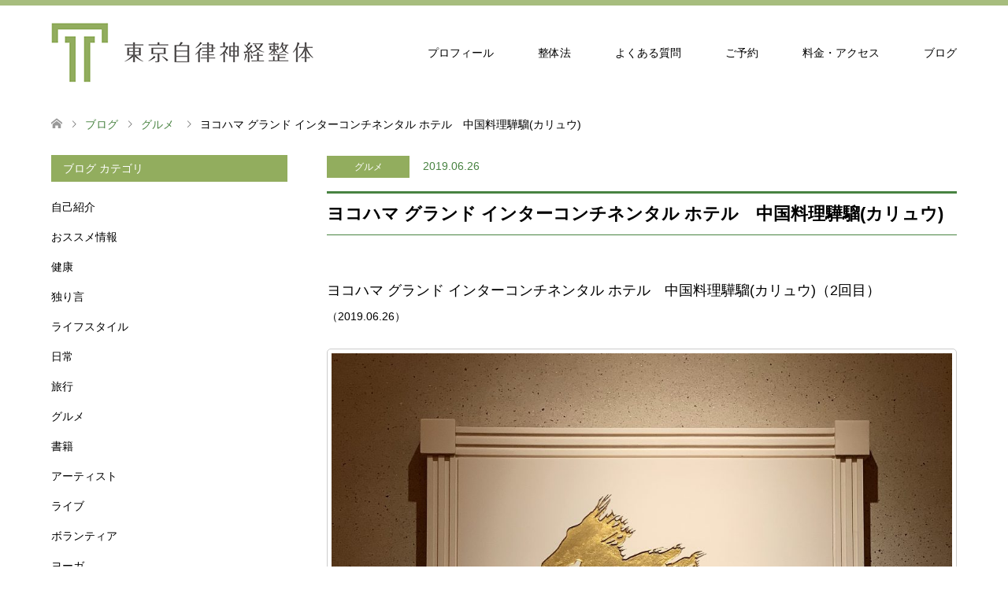

--- FILE ---
content_type: text/html; charset=UTF-8
request_url: https://nabae.net/archives/1429
body_size: 17690
content:
<!DOCTYPE html>
<html lang="ja">
<head>
<meta charset="UTF-8">
<!--[if IE]><meta http-equiv="X-UA-Compatible" content="IE=edge"><![endif]-->
<meta name="viewport" content="width=device-width">
<title>ヨコハマ グランド インターコンチネンタル ホテル　中国料理驊騮(カリュウ) | 出張専門　東京自律神経整体</title>
<meta name="description" content="ヨコハマ グランド インターコンチネンタル ホテル　中国料理驊騮(カリュウ)（2回目）（2019.06.26）一昨日横浜みなとみらいの、ヨコハマ グランド インターコンチネンタル ホテル中国料理驊騮(カリュウ)でラン...">
<link rel="pingback" href="https://nabae.net/wp/xmlrpc.php">
<meta name='robots' content='max-image-preview:large' />
	<style>img:is([sizes="auto" i], [sizes^="auto," i]) { contain-intrinsic-size: 3000px 1500px }</style>
	<link rel='dns-prefetch' href='//secure.gravatar.com' />
<link rel='dns-prefetch' href='//stats.wp.com' />
<link rel='dns-prefetch' href='//v0.wordpress.com' />
<link rel="alternate" type="application/rss+xml" title="出張専門　東京自律神経整体 &raquo; フィード" href="https://nabae.net/feed" />
<link rel="alternate" type="application/rss+xml" title="出張専門　東京自律神経整体 &raquo; コメントフィード" href="https://nabae.net/comments/feed" />
<link rel="alternate" type="application/rss+xml" title="出張専門　東京自律神経整体 &raquo; ヨコハマ グランド インターコンチネンタル ホテル　中国料理驊騮(カリュウ) のコメントのフィード" href="https://nabae.net/archives/1429/feed" />
<script type="text/javascript">
/* <![CDATA[ */
window._wpemojiSettings = {"baseUrl":"https:\/\/s.w.org\/images\/core\/emoji\/15.0.3\/72x72\/","ext":".png","svgUrl":"https:\/\/s.w.org\/images\/core\/emoji\/15.0.3\/svg\/","svgExt":".svg","source":{"concatemoji":"https:\/\/nabae.net\/wp\/wp-includes\/js\/wp-emoji-release.min.js?ver=6.7.4"}};
/*! This file is auto-generated */
!function(i,n){var o,s,e;function c(e){try{var t={supportTests:e,timestamp:(new Date).valueOf()};sessionStorage.setItem(o,JSON.stringify(t))}catch(e){}}function p(e,t,n){e.clearRect(0,0,e.canvas.width,e.canvas.height),e.fillText(t,0,0);var t=new Uint32Array(e.getImageData(0,0,e.canvas.width,e.canvas.height).data),r=(e.clearRect(0,0,e.canvas.width,e.canvas.height),e.fillText(n,0,0),new Uint32Array(e.getImageData(0,0,e.canvas.width,e.canvas.height).data));return t.every(function(e,t){return e===r[t]})}function u(e,t,n){switch(t){case"flag":return n(e,"\ud83c\udff3\ufe0f\u200d\u26a7\ufe0f","\ud83c\udff3\ufe0f\u200b\u26a7\ufe0f")?!1:!n(e,"\ud83c\uddfa\ud83c\uddf3","\ud83c\uddfa\u200b\ud83c\uddf3")&&!n(e,"\ud83c\udff4\udb40\udc67\udb40\udc62\udb40\udc65\udb40\udc6e\udb40\udc67\udb40\udc7f","\ud83c\udff4\u200b\udb40\udc67\u200b\udb40\udc62\u200b\udb40\udc65\u200b\udb40\udc6e\u200b\udb40\udc67\u200b\udb40\udc7f");case"emoji":return!n(e,"\ud83d\udc26\u200d\u2b1b","\ud83d\udc26\u200b\u2b1b")}return!1}function f(e,t,n){var r="undefined"!=typeof WorkerGlobalScope&&self instanceof WorkerGlobalScope?new OffscreenCanvas(300,150):i.createElement("canvas"),a=r.getContext("2d",{willReadFrequently:!0}),o=(a.textBaseline="top",a.font="600 32px Arial",{});return e.forEach(function(e){o[e]=t(a,e,n)}),o}function t(e){var t=i.createElement("script");t.src=e,t.defer=!0,i.head.appendChild(t)}"undefined"!=typeof Promise&&(o="wpEmojiSettingsSupports",s=["flag","emoji"],n.supports={everything:!0,everythingExceptFlag:!0},e=new Promise(function(e){i.addEventListener("DOMContentLoaded",e,{once:!0})}),new Promise(function(t){var n=function(){try{var e=JSON.parse(sessionStorage.getItem(o));if("object"==typeof e&&"number"==typeof e.timestamp&&(new Date).valueOf()<e.timestamp+604800&&"object"==typeof e.supportTests)return e.supportTests}catch(e){}return null}();if(!n){if("undefined"!=typeof Worker&&"undefined"!=typeof OffscreenCanvas&&"undefined"!=typeof URL&&URL.createObjectURL&&"undefined"!=typeof Blob)try{var e="postMessage("+f.toString()+"("+[JSON.stringify(s),u.toString(),p.toString()].join(",")+"));",r=new Blob([e],{type:"text/javascript"}),a=new Worker(URL.createObjectURL(r),{name:"wpTestEmojiSupports"});return void(a.onmessage=function(e){c(n=e.data),a.terminate(),t(n)})}catch(e){}c(n=f(s,u,p))}t(n)}).then(function(e){for(var t in e)n.supports[t]=e[t],n.supports.everything=n.supports.everything&&n.supports[t],"flag"!==t&&(n.supports.everythingExceptFlag=n.supports.everythingExceptFlag&&n.supports[t]);n.supports.everythingExceptFlag=n.supports.everythingExceptFlag&&!n.supports.flag,n.DOMReady=!1,n.readyCallback=function(){n.DOMReady=!0}}).then(function(){return e}).then(function(){var e;n.supports.everything||(n.readyCallback(),(e=n.source||{}).concatemoji?t(e.concatemoji):e.wpemoji&&e.twemoji&&(t(e.twemoji),t(e.wpemoji)))}))}((window,document),window._wpemojiSettings);
/* ]]> */
</script>
<link rel='stylesheet' id='style-css' href='https://nabae.net/wp/wp-content/themes/skin_tcd046/style.css?ver=1.9' type='text/css' media='all' />
<style id='wp-emoji-styles-inline-css' type='text/css'>

	img.wp-smiley, img.emoji {
		display: inline !important;
		border: none !important;
		box-shadow: none !important;
		height: 1em !important;
		width: 1em !important;
		margin: 0 0.07em !important;
		vertical-align: -0.1em !important;
		background: none !important;
		padding: 0 !important;
	}
</style>
<link rel='stylesheet' id='wp-block-library-css' href='https://nabae.net/wp/wp-includes/css/dist/block-library/style.min.css?ver=6.7.4' type='text/css' media='all' />
<link rel='stylesheet' id='mediaelement-css' href='https://nabae.net/wp/wp-includes/js/mediaelement/mediaelementplayer-legacy.min.css?ver=4.2.17' type='text/css' media='all' />
<link rel='stylesheet' id='wp-mediaelement-css' href='https://nabae.net/wp/wp-includes/js/mediaelement/wp-mediaelement.min.css?ver=6.7.4' type='text/css' media='all' />
<style id='jetpack-sharing-buttons-style-inline-css' type='text/css'>
.jetpack-sharing-buttons__services-list{display:flex;flex-direction:row;flex-wrap:wrap;gap:0;list-style-type:none;margin:5px;padding:0}.jetpack-sharing-buttons__services-list.has-small-icon-size{font-size:12px}.jetpack-sharing-buttons__services-list.has-normal-icon-size{font-size:16px}.jetpack-sharing-buttons__services-list.has-large-icon-size{font-size:24px}.jetpack-sharing-buttons__services-list.has-huge-icon-size{font-size:36px}@media print{.jetpack-sharing-buttons__services-list{display:none!important}}.editor-styles-wrapper .wp-block-jetpack-sharing-buttons{gap:0;padding-inline-start:0}ul.jetpack-sharing-buttons__services-list.has-background{padding:1.25em 2.375em}
</style>
<style id='classic-theme-styles-inline-css' type='text/css'>
/*! This file is auto-generated */
.wp-block-button__link{color:#fff;background-color:#32373c;border-radius:9999px;box-shadow:none;text-decoration:none;padding:calc(.667em + 2px) calc(1.333em + 2px);font-size:1.125em}.wp-block-file__button{background:#32373c;color:#fff;text-decoration:none}
</style>
<style id='global-styles-inline-css' type='text/css'>
:root{--wp--preset--aspect-ratio--square: 1;--wp--preset--aspect-ratio--4-3: 4/3;--wp--preset--aspect-ratio--3-4: 3/4;--wp--preset--aspect-ratio--3-2: 3/2;--wp--preset--aspect-ratio--2-3: 2/3;--wp--preset--aspect-ratio--16-9: 16/9;--wp--preset--aspect-ratio--9-16: 9/16;--wp--preset--color--black: #000000;--wp--preset--color--cyan-bluish-gray: #abb8c3;--wp--preset--color--white: #ffffff;--wp--preset--color--pale-pink: #f78da7;--wp--preset--color--vivid-red: #cf2e2e;--wp--preset--color--luminous-vivid-orange: #ff6900;--wp--preset--color--luminous-vivid-amber: #fcb900;--wp--preset--color--light-green-cyan: #7bdcb5;--wp--preset--color--vivid-green-cyan: #00d084;--wp--preset--color--pale-cyan-blue: #8ed1fc;--wp--preset--color--vivid-cyan-blue: #0693e3;--wp--preset--color--vivid-purple: #9b51e0;--wp--preset--gradient--vivid-cyan-blue-to-vivid-purple: linear-gradient(135deg,rgba(6,147,227,1) 0%,rgb(155,81,224) 100%);--wp--preset--gradient--light-green-cyan-to-vivid-green-cyan: linear-gradient(135deg,rgb(122,220,180) 0%,rgb(0,208,130) 100%);--wp--preset--gradient--luminous-vivid-amber-to-luminous-vivid-orange: linear-gradient(135deg,rgba(252,185,0,1) 0%,rgba(255,105,0,1) 100%);--wp--preset--gradient--luminous-vivid-orange-to-vivid-red: linear-gradient(135deg,rgba(255,105,0,1) 0%,rgb(207,46,46) 100%);--wp--preset--gradient--very-light-gray-to-cyan-bluish-gray: linear-gradient(135deg,rgb(238,238,238) 0%,rgb(169,184,195) 100%);--wp--preset--gradient--cool-to-warm-spectrum: linear-gradient(135deg,rgb(74,234,220) 0%,rgb(151,120,209) 20%,rgb(207,42,186) 40%,rgb(238,44,130) 60%,rgb(251,105,98) 80%,rgb(254,248,76) 100%);--wp--preset--gradient--blush-light-purple: linear-gradient(135deg,rgb(255,206,236) 0%,rgb(152,150,240) 100%);--wp--preset--gradient--blush-bordeaux: linear-gradient(135deg,rgb(254,205,165) 0%,rgb(254,45,45) 50%,rgb(107,0,62) 100%);--wp--preset--gradient--luminous-dusk: linear-gradient(135deg,rgb(255,203,112) 0%,rgb(199,81,192) 50%,rgb(65,88,208) 100%);--wp--preset--gradient--pale-ocean: linear-gradient(135deg,rgb(255,245,203) 0%,rgb(182,227,212) 50%,rgb(51,167,181) 100%);--wp--preset--gradient--electric-grass: linear-gradient(135deg,rgb(202,248,128) 0%,rgb(113,206,126) 100%);--wp--preset--gradient--midnight: linear-gradient(135deg,rgb(2,3,129) 0%,rgb(40,116,252) 100%);--wp--preset--font-size--small: 13px;--wp--preset--font-size--medium: 20px;--wp--preset--font-size--large: 36px;--wp--preset--font-size--x-large: 42px;--wp--preset--spacing--20: 0.44rem;--wp--preset--spacing--30: 0.67rem;--wp--preset--spacing--40: 1rem;--wp--preset--spacing--50: 1.5rem;--wp--preset--spacing--60: 2.25rem;--wp--preset--spacing--70: 3.38rem;--wp--preset--spacing--80: 5.06rem;--wp--preset--shadow--natural: 6px 6px 9px rgba(0, 0, 0, 0.2);--wp--preset--shadow--deep: 12px 12px 50px rgba(0, 0, 0, 0.4);--wp--preset--shadow--sharp: 6px 6px 0px rgba(0, 0, 0, 0.2);--wp--preset--shadow--outlined: 6px 6px 0px -3px rgba(255, 255, 255, 1), 6px 6px rgba(0, 0, 0, 1);--wp--preset--shadow--crisp: 6px 6px 0px rgba(0, 0, 0, 1);}:where(.is-layout-flex){gap: 0.5em;}:where(.is-layout-grid){gap: 0.5em;}body .is-layout-flex{display: flex;}.is-layout-flex{flex-wrap: wrap;align-items: center;}.is-layout-flex > :is(*, div){margin: 0;}body .is-layout-grid{display: grid;}.is-layout-grid > :is(*, div){margin: 0;}:where(.wp-block-columns.is-layout-flex){gap: 2em;}:where(.wp-block-columns.is-layout-grid){gap: 2em;}:where(.wp-block-post-template.is-layout-flex){gap: 1.25em;}:where(.wp-block-post-template.is-layout-grid){gap: 1.25em;}.has-black-color{color: var(--wp--preset--color--black) !important;}.has-cyan-bluish-gray-color{color: var(--wp--preset--color--cyan-bluish-gray) !important;}.has-white-color{color: var(--wp--preset--color--white) !important;}.has-pale-pink-color{color: var(--wp--preset--color--pale-pink) !important;}.has-vivid-red-color{color: var(--wp--preset--color--vivid-red) !important;}.has-luminous-vivid-orange-color{color: var(--wp--preset--color--luminous-vivid-orange) !important;}.has-luminous-vivid-amber-color{color: var(--wp--preset--color--luminous-vivid-amber) !important;}.has-light-green-cyan-color{color: var(--wp--preset--color--light-green-cyan) !important;}.has-vivid-green-cyan-color{color: var(--wp--preset--color--vivid-green-cyan) !important;}.has-pale-cyan-blue-color{color: var(--wp--preset--color--pale-cyan-blue) !important;}.has-vivid-cyan-blue-color{color: var(--wp--preset--color--vivid-cyan-blue) !important;}.has-vivid-purple-color{color: var(--wp--preset--color--vivid-purple) !important;}.has-black-background-color{background-color: var(--wp--preset--color--black) !important;}.has-cyan-bluish-gray-background-color{background-color: var(--wp--preset--color--cyan-bluish-gray) !important;}.has-white-background-color{background-color: var(--wp--preset--color--white) !important;}.has-pale-pink-background-color{background-color: var(--wp--preset--color--pale-pink) !important;}.has-vivid-red-background-color{background-color: var(--wp--preset--color--vivid-red) !important;}.has-luminous-vivid-orange-background-color{background-color: var(--wp--preset--color--luminous-vivid-orange) !important;}.has-luminous-vivid-amber-background-color{background-color: var(--wp--preset--color--luminous-vivid-amber) !important;}.has-light-green-cyan-background-color{background-color: var(--wp--preset--color--light-green-cyan) !important;}.has-vivid-green-cyan-background-color{background-color: var(--wp--preset--color--vivid-green-cyan) !important;}.has-pale-cyan-blue-background-color{background-color: var(--wp--preset--color--pale-cyan-blue) !important;}.has-vivid-cyan-blue-background-color{background-color: var(--wp--preset--color--vivid-cyan-blue) !important;}.has-vivid-purple-background-color{background-color: var(--wp--preset--color--vivid-purple) !important;}.has-black-border-color{border-color: var(--wp--preset--color--black) !important;}.has-cyan-bluish-gray-border-color{border-color: var(--wp--preset--color--cyan-bluish-gray) !important;}.has-white-border-color{border-color: var(--wp--preset--color--white) !important;}.has-pale-pink-border-color{border-color: var(--wp--preset--color--pale-pink) !important;}.has-vivid-red-border-color{border-color: var(--wp--preset--color--vivid-red) !important;}.has-luminous-vivid-orange-border-color{border-color: var(--wp--preset--color--luminous-vivid-orange) !important;}.has-luminous-vivid-amber-border-color{border-color: var(--wp--preset--color--luminous-vivid-amber) !important;}.has-light-green-cyan-border-color{border-color: var(--wp--preset--color--light-green-cyan) !important;}.has-vivid-green-cyan-border-color{border-color: var(--wp--preset--color--vivid-green-cyan) !important;}.has-pale-cyan-blue-border-color{border-color: var(--wp--preset--color--pale-cyan-blue) !important;}.has-vivid-cyan-blue-border-color{border-color: var(--wp--preset--color--vivid-cyan-blue) !important;}.has-vivid-purple-border-color{border-color: var(--wp--preset--color--vivid-purple) !important;}.has-vivid-cyan-blue-to-vivid-purple-gradient-background{background: var(--wp--preset--gradient--vivid-cyan-blue-to-vivid-purple) !important;}.has-light-green-cyan-to-vivid-green-cyan-gradient-background{background: var(--wp--preset--gradient--light-green-cyan-to-vivid-green-cyan) !important;}.has-luminous-vivid-amber-to-luminous-vivid-orange-gradient-background{background: var(--wp--preset--gradient--luminous-vivid-amber-to-luminous-vivid-orange) !important;}.has-luminous-vivid-orange-to-vivid-red-gradient-background{background: var(--wp--preset--gradient--luminous-vivid-orange-to-vivid-red) !important;}.has-very-light-gray-to-cyan-bluish-gray-gradient-background{background: var(--wp--preset--gradient--very-light-gray-to-cyan-bluish-gray) !important;}.has-cool-to-warm-spectrum-gradient-background{background: var(--wp--preset--gradient--cool-to-warm-spectrum) !important;}.has-blush-light-purple-gradient-background{background: var(--wp--preset--gradient--blush-light-purple) !important;}.has-blush-bordeaux-gradient-background{background: var(--wp--preset--gradient--blush-bordeaux) !important;}.has-luminous-dusk-gradient-background{background: var(--wp--preset--gradient--luminous-dusk) !important;}.has-pale-ocean-gradient-background{background: var(--wp--preset--gradient--pale-ocean) !important;}.has-electric-grass-gradient-background{background: var(--wp--preset--gradient--electric-grass) !important;}.has-midnight-gradient-background{background: var(--wp--preset--gradient--midnight) !important;}.has-small-font-size{font-size: var(--wp--preset--font-size--small) !important;}.has-medium-font-size{font-size: var(--wp--preset--font-size--medium) !important;}.has-large-font-size{font-size: var(--wp--preset--font-size--large) !important;}.has-x-large-font-size{font-size: var(--wp--preset--font-size--x-large) !important;}
:where(.wp-block-post-template.is-layout-flex){gap: 1.25em;}:where(.wp-block-post-template.is-layout-grid){gap: 1.25em;}
:where(.wp-block-columns.is-layout-flex){gap: 2em;}:where(.wp-block-columns.is-layout-grid){gap: 2em;}
:root :where(.wp-block-pullquote){font-size: 1.5em;line-height: 1.6;}
</style>
<link rel='stylesheet' id='tcd-maps-css' href='https://nabae.net/wp/wp-content/plugins/tcd-google-maps/admin.css?ver=6.7.4' type='text/css' media='all' />
<link rel='stylesheet' id='dashicons-css' href='https://nabae.net/wp/wp-includes/css/dashicons.min.css?ver=6.7.4' type='text/css' media='all' />
<link rel='stylesheet' id='thickbox-css' href='https://nabae.net/wp/wp-includes/js/thickbox/thickbox.css?ver=6.7.4' type='text/css' media='all' />
<link rel='stylesheet' id='auto-thickbox-css' href='https://nabae.net/wp/wp-content/plugins/auto-thickbox/css/styles-pre39.css?ver=20140420' type='text/css' media='all' />
<script type="text/javascript" src="https://nabae.net/wp/wp-includes/js/jquery/jquery.min.js?ver=3.7.1" id="jquery-core-js"></script>
<script type="text/javascript" src="https://nabae.net/wp/wp-includes/js/jquery/jquery-migrate.min.js?ver=3.4.1" id="jquery-migrate-js"></script>
<link rel="https://api.w.org/" href="https://nabae.net/wp-json/" /><link rel="alternate" title="JSON" type="application/json" href="https://nabae.net/wp-json/wp/v2/posts/1429" /><link rel="canonical" href="https://nabae.net/archives/1429" />
<link rel='shortlink' href='https://wp.me/p7NSG9-n3' />
<link rel="alternate" title="oEmbed (JSON)" type="application/json+oembed" href="https://nabae.net/wp-json/oembed/1.0/embed?url=https%3A%2F%2Fnabae.net%2Farchives%2F1429" />
<link rel="alternate" title="oEmbed (XML)" type="text/xml+oembed" href="https://nabae.net/wp-json/oembed/1.0/embed?url=https%3A%2F%2Fnabae.net%2Farchives%2F1429&#038;format=xml" />
   <script type="text/javascript">
   var _gaq = _gaq || [];
   _gaq.push(['_setAccount', 'UA-143289924-1']);
   _gaq.push(['_trackPageview']);
   (function() {
   var ga = document.createElement('script'); ga.type = 'text/javascript'; ga.async = true;
   ga.src = ('https:' == document.location.protocol ? 'https://ssl' : 'http://www') + '.google-analytics.com/ga.js';
   var s = document.getElementsByTagName('script')[0]; s.parentNode.insertBefore(ga, s);
   })();
   </script>
	<style>img#wpstats{display:none}</style>
		
<script type='text/javascript'>
/* <![CDATA[ */
var thickboxL10n = {"next":"次へ &gt;","prev":"&lt; 前へ","image":"画像","of":"/","close":"閉じる","loadingAnimation":"https:\/\/nabae.net\/wp\/wp-content\/plugins\/auto-thickbox\/images\/loadingAnimation.gif"};
try{convertEntities(thickboxL10n);}catch(e){};;
/* ]]> */
</script>

<link rel="stylesheet" href="https://nabae.net/wp/wp-content/themes/skin_tcd046/css/design-plus.css?ver=1.9">
<link rel="stylesheet" href="https://nabae.net/wp/wp-content/themes/skin_tcd046/css/sns-botton.css?ver=1.9">
<link rel="stylesheet" href="https://nabae.net/wp/wp-content/themes/skin_tcd046/css/responsive.css?ver=1.9">
<link rel="stylesheet" href="https://nabae.net/wp/wp-content/themes/skin_tcd046/css/footer-bar.css?ver=1.9">

<script src="https://nabae.net/wp/wp-content/themes/skin_tcd046/js/jquery.easing.1.3.js?ver=1.9"></script>
<script src="https://nabae.net/wp/wp-content/themes/skin_tcd046/js/jscript.js?ver=1.9"></script>
<script src="https://nabae.net/wp/wp-content/themes/skin_tcd046/js/comment.js?ver=1.9"></script>
<script src="https://nabae.net/wp/wp-content/themes/skin_tcd046/js/header_fix.js?ver=1.9"></script>

<style type="text/css">
body, input, textarea { font-family: Arial, "Hiragino Kaku Gothic ProN", "ヒラギノ角ゴ ProN W3", "メイリオ", Meiryo, sans-serif; }
.rich_font { font-family: Arial, "Hiragino Kaku Gothic ProN", "ヒラギノ角ゴ ProN W3", "メイリオ", Meiryo, sans-serif; font-weight: normal; }

#header .logo { font-size:24px; }
.fix_top.header_fix #header .logo { font-size:20px; }
#footer_logo .logo { font-size:24px; }
#post_title { font-size:36px; }
body, .post_content { font-size:14px; }

@media screen and (max-width:991px) {
  #header .logo { font-size:18px; }
  .mobile_fix_top.header_fix #header .logo { font-size:18px; }
  #post_title { font-size:20px; }
  body, .post_content { font-size:14px; }
}

#left_col { float:right; }
#side_col { float:left; }



.image {
overflow: hidden;
-webkit-transition: 0.35s;
-moz-transition: 0.35s;
-ms-transition: 0.35s;
transition: 0.35s;
}
.image img {
-webkit-transform: scale(1);
-webkit-transition-property: opacity, scale, -webkit-transform;
-webkit-transition: 0.35s;
-moz-transform: scale(1);
-moz-transition-property: opacity, scale, -moz-transform;
-moz-transition: 0.35s;
-ms-transform: scale(1);
-ms-transition-property: opacity, scale, -ms-transform;
-ms-transition: 0.35s;
-o-transform: scale(1);
-o-transition-property: opacity, scale, -o-transform;
-o-transition: 0.35s;
transform: scale(1);
transition-property: opacity, scale, -webkit-transform;
transition: 0.35s;
-webkit-backface-visibility:hidden; backface-visibility:hidden;
}
.image:hover img, a:hover .image img {
 -webkit-transform: scale(1.2); -moz-transform: scale(1.2); -ms-transform: scale(1.2); -o-transform: scale(1.2); transform: scale(1.2);
}

.headline_bg_l, .headline_bg, ul.meta .category span, .page_navi a:hover, .page_navi span.current, .page_navi p.back a:hover,
#post_pagination p, #post_pagination a:hover, #previous_next_post2 a:hover, .single-news #post_meta_top .date, .single-campaign #post_meta_top .date, ol#voice_list .info .voice_button a:hover, .voice_user .voice_name, .voice_course .course_button a, .side_headline, #footer_top,
#comment_header ul li a:hover, #comment_header ul li.comment_switch_active a, #comment_header #comment_closed p, #submit_comment
{ background-color:#92AD5E; }

.page_navi a:hover, .page_navi span.current, #post_pagination p, #comment_header ul li.comment_switch_active a, #comment_header #comment_closed p, #guest_info input:focus, #comment_textarea textarea:focus
{ border-color:#92AD5E; }

#comment_header ul li.comment_switch_active a:after, #comment_header #comment_closed p:after
{ border-color:#92AD5E transparent transparent transparent; }

a:hover, #global_menu > ul > li > a:hover, #bread_crumb li a, #bread_crumb li.home a:hover:before, ul.meta .date, .footer_headline, .footer_widget a:hover,
#post_title, #previous_next_post a:hover, #previous_next_post a:hover:before, #previous_next_post a:hover:after,
#recent_news .info .date, .course_category .course_category_headline, .course_category .info .headline, ol#voice_list .info .voice_name, dl.interview dt, .voice_course .course_button a:hover, ol#staff_list .info .staff_name, .staff_info .staff_detail .staff_name, .staff_info .staff_detail .staff_social_link li a:hover:before,
.styled_post_list1 .date, .collapse_category_list li a:hover, .tcdw_course_list_widget .course_list li .image, .side_widget.tcdw_banner_list_widget .side_headline, ul.banner_list li .image,
#index_content1 .caption .headline, #index_course li .image, #index_news .date, #index_voice li .info .voice_name, #index_blog .headline, .table.pb_pricemenu td.menu, .side_widget .campaign_list .date, .side_widget .news_list .date, .side_widget .staff_list .staff_name, .side_widget .voice_list .voice_name
{ color:#488341; }

#footer_bottom, a.index_blog_button:hover, .widget_search #search-btn input:hover, .widget_search #searchsubmit:hover, .widget.google_search #searchsubmit:hover, #submit_comment:hover, #header_slider .slick-dots li button:hover, #header_slider .slick-dots li.slick-active button
{ background-color:#488341; }

.post_content a, .custom-html-widget a, .custom-html-widget a:hover { color:#488341; }

#archive_wrapper, #related_post ol { background-color:rgba(146,173,94,0.15); }
#index_course li.noimage .image, .course_category .noimage .imagebox, .tcdw_course_list_widget .course_list li.noimage .image { background:rgba(146,173,94,0.3); }

#index_blog, #footer_widget, .course_categories li a.active, .course_categories li a:hover, .styled_post_list1_tabs li { background-color:rgba(146,173,94,0.15); }
#index_topics { background:rgba(146,173,94,0.8); }
#header { border-top-color:rgba(146,173,94,0.8); }

@media screen and (min-width:992px) {
  .fix_top.header_fix #header { background-color:rgba(146,173,94,0.8); }
  #global_menu ul ul a { background-color:#92AD5E; }
  #global_menu ul ul a:hover { background-color:#488341; }
}
@media screen and (max-width:991px) {
  a.menu_button.active { background:rgba(146,173,94,0.8); };
  .mobile_fix_top.header_fix #header { background-color:rgba(146,173,94,0.8); }
  #global_menu { background-color:#92AD5E; }
  #global_menu a:hover { background-color:#488341; }
}
@media screen and (max-width:991px) {
  .mobile_fix_top.header_fix #header { background-color:rgba(146,173,94,0.8); }
}


</style>

<style type="text/css"></style>
<!-- Jetpack Open Graph Tags -->
<meta property="og:type" content="article" />
<meta property="og:title" content="ヨコハマ グランド インターコンチネンタル ホテル　中国料理驊騮(カリュウ)" />
<meta property="og:url" content="https://nabae.net/archives/1429" />
<meta property="og:description" content="ヨコハマ グランド インターコンチネンタル ホテル　中国料理驊騮(カリュウ)（2回目） （2019.06.26&hellip;" />
<meta property="article:published_time" content="2019-06-25T22:10:56+00:00" />
<meta property="article:modified_time" content="2022-05-09T02:03:42+00:00" />
<meta property="og:site_name" content="出張専門　東京自律神経整体" />
<meta property="og:image" content="https://nabae.net/wp/wp-content/uploads/2019/06/yokohama_ic-small-1.jpg" />
<meta property="og:image:width" content="512" />
<meta property="og:image:height" content="512" />
<meta property="og:image:alt" content="" />
<meta property="og:locale" content="ja_JP" />
<meta name="twitter:text:title" content="ヨコハマ グランド インターコンチネンタル ホテル　中国料理驊騮(カリュウ)" />
<meta name="twitter:image" content="https://nabae.net/wp/wp-content/uploads/2019/06/yokohama_ic-small-1.jpg?w=640" />
<meta name="twitter:card" content="summary_large_image" />

<!-- End Jetpack Open Graph Tags -->
<link rel="icon" href="https://nabae.net/wp/wp-content/uploads/2018/11/cropped-tokyojiritsu-1-32x32.jpg" sizes="32x32" />
<link rel="icon" href="https://nabae.net/wp/wp-content/uploads/2018/11/cropped-tokyojiritsu-1-192x192.jpg" sizes="192x192" />
<link rel="apple-touch-icon" href="https://nabae.net/wp/wp-content/uploads/2018/11/cropped-tokyojiritsu-1-180x180.jpg" />
<meta name="msapplication-TileImage" content="https://nabae.net/wp/wp-content/uploads/2018/11/cropped-tokyojiritsu-1-270x270.jpg" />
		<style type="text/css" id="wp-custom-css">
			body{
	word-break: break-all;
	color:#000;
}

a{
	color:#000;
}

a{
  text-align: left;
}

#header_logo .logo a { 
	color:#000;
}

#global_menu {
	color:#000;
}

#global_menu a {
	color:#000;
}


.headline_bg_l {
			padding: 10px 15px;
	   font-size: 23px;
}

.side_headline {
    padding: 10px 15px;
}

ul.meta .category a, 
ul.meta .category span {
	margin-right:3px;
	background:#92AD5E;
}

#post_title.rich_font {
	color: #000;
	font-size: 22px;
	font-weight: bold;
	margin:0 0 10px;
  padding: 0.5em 0;
  border-top: solid 3px #488341;
  border-bottom: solid 1px  #488341;
}

#single_share_top {
    margin: 0 0 0 0;
}

#post_image {
	padding:0; margin:0 0 10px 0; 
}

.post_content p {
    line-height: 1.8;
    margin: 0 0 2em 0;
}

@media screen and (max-width: 480px) {
	#post_title.rich_font {
		font-weight: bold;
		font-size: 20px;
		line-height: 1.4;
	}

	.article p,
	.post_content p {
		font-size: 15px;
		line-height: 1.8;
	}
}

.post_content
.style3b {
    margin: 1.5em 0 1.5em;
}

.content_header {
    margin: 0 0 15px 0;
}

.wp_social_bookmarking_light {
    border: 0 !important;
    padding: 0 0 20px 0 !important;
    margin: 0 !important;
}

#index_content1 .caption {
	color:#000;
}

#index_content2 .desc {
	font-size: 18px;
	color:#000;	
}

#post_pagination a, #post_pagination p {
	color:#666;
}
		</style>
		</head>
<body data-rsssl=1 id="body" class="post-template-default single single-post postid-1429 single-format-standard fix_top">


 <div id="header" class="clearfix">
  <div class="header_inner">
   <div id="header_logo">
    <div id="logo_image">
 <h1 class="logo">
  <a href="https://nabae.net/" title="出張専門　東京自律神経整体" data-label="出張専門　東京自律神経整体"><img class="h_logo" src="https://nabae.net/wp/wp-content/uploads/2022/06/header_3.png?1765449900" alt="出張専門　東京自律神経整体" title="出張専門　東京自律神経整体" /></a>
 </h1>
</div>
<div id="logo_text_fixed">
 <p class="logo"><a href="https://nabae.net/" title="出張専門　東京自律神経整体">出張専門　東京自律神経整体</a></p>
</div>
   </div>

      <a href="#" class="menu_button"><span>menu</span></a>
   <div id="global_menu">
    <ul id="menu-%e3%83%a1%e3%82%a4%e3%83%b3%e3%83%a1%e3%83%8b%e3%83%a5%e3%83%bc" class="menu"><li id="menu-item-10990" class="menu-item menu-item-type-post_type menu-item-object-page menu-item-10990"><a href="https://nabae.net/profile">プロフィール</a></li>
<li id="menu-item-10989" class="menu-item menu-item-type-post_type menu-item-object-page menu-item-10989"><a href="https://nabae.net/concept">整体法</a></li>
<li id="menu-item-6036" class="menu-item menu-item-type-post_type menu-item-object-page menu-item-6036"><a href="https://nabae.net/faq">よくある質問</a></li>
<li id="menu-item-6035" class="menu-item menu-item-type-post_type menu-item-object-page menu-item-6035"><a href="https://nabae.net/reservation">ご予約</a></li>
<li id="menu-item-10991" class="menu-item menu-item-type-post_type menu-item-object-page menu-item-10991"><a href="https://nabae.net/price">料金・アクセス</a></li>
<li id="menu-item-6165" class="menu-item menu-item-type-post_type menu-item-object-page current_page_parent menu-item-6165"><a href="https://nabae.net/blog">ブログ</a></li>
</ul>   </div>
     </div>
 </div><!-- END #header -->

 <div id="main_contents" class="clearfix">


<div id="bread_crumb">

<ul class="clearfix" itemscope itemtype="http://schema.org/BreadcrumbList">
 <li itemprop="itemListElement" itemscope itemtype="http://schema.org/ListItem" class="home"><a itemprop="item" href="https://nabae.net/"><span itemprop="name">ホーム</span></a><meta itemprop="position" content="1" /></li>

 <li itemprop="itemListElement" itemscope itemtype="http://schema.org/ListItem"><a itemprop="item" href="https://nabae.net/blog"><span itemprop="name">ブログ</span></a><meta itemprop="position" content="2" /></li>
 <li itemprop="itemListElement" itemscope itemtype="http://schema.org/ListItem">
    <a itemprop="item" href="https://nabae.net/archives/category/gourmet"><span itemprop="name">グルメ</span></a>
     <meta itemprop="position" content="3" /></li>
 <li itemprop="itemListElement" itemscope itemtype="http://schema.org/ListItem" class="last"><span itemprop="name">ヨコハマ グランド インターコンチネンタル ホテル　中国料理驊騮(カリュウ)</span><meta itemprop="position" content="4" /></li>

</ul>
</div>

<div id="main_col" class="clearfix">

<div id="left_col">

 
 <div id="article">

  <ul id="post_meta_top" class="meta clearfix">
   <li class="category"><a href="https://nabae.net/archives/category/gourmet">グルメ</a></li>   <li class="date"><time class="entry-date updated" datetime="2022-05-09T11:03:42+09:00">2019.06.26</time></li>  </ul>

  <h2 id="post_title" class="rich_font">ヨコハマ グランド インターコンチネンタル ホテル　中国料理驊騮(カリュウ)</h2>

    <div class="single_share clearfix" id="single_share_top">
   <div class="share-type1 share-top">
 
	<div class="sns mt10">
		<ul class="type1 clearfix">
		</ul>
	</div>
</div>
  </div>
  
      
    
  <div class="post_content clearfix">
   <h3>ヨコハマ グランド インターコンチネンタル ホテル　中国料理驊騮(カリュウ)（2回目）</h3>
<p>（2019.06.26）</p>
<div id="attachment_1434" style="width: 1034px" class="wp-caption alignnone"><img fetchpriority="high" decoding="async" aria-describedby="caption-attachment-1434" class="wp-image-1434 size-large" src="https://nabae.net/wp/wp-content/uploads/2019/06/yokohama_ic_25-1-1024x1024.jpg" alt="" width="1024" height="1024" srcset="https://nabae.net/wp/wp-content/uploads/2019/06/yokohama_ic_25-1-1024x1024.jpg 1024w, https://nabae.net/wp/wp-content/uploads/2019/06/yokohama_ic_25-1-150x150.jpg 150w, https://nabae.net/wp/wp-content/uploads/2019/06/yokohama_ic_25-1-300x300.jpg 300w, https://nabae.net/wp/wp-content/uploads/2019/06/yokohama_ic_25-1-768x768.jpg 768w, https://nabae.net/wp/wp-content/uploads/2019/06/yokohama_ic_25-1-200x200.jpg 200w, https://nabae.net/wp/wp-content/uploads/2019/06/yokohama_ic_25-1.jpg 2048w" sizes="(max-width: 1024px) 100vw, 1024px" /><p id="caption-attachment-1434" class="wp-caption-text">ヨコハマ グランド インターコンチネンタル ホテル　中国料理驊騮(カリュウ)</p></div>
<p>一昨日横浜みなとみらいの、<br />
ヨコハマ グランド インターコンチネンタル ホテル中国料理驊騮(カリュウ)でランチをしました。<br />
今月2度目です。<br />
お友達のネイルサロンのオーナーさんとお互いに11周年をお祝いしました。</p>
<h3>◇ヨコハマ グランド インターコンチネンタル ホテル　中国料理驊騮(カリュウ)<br />
お店情報</h3>
<p>TEL:045-223-2267<br />
045-223-2222（ホテル代表）<br />
アクセス：みなとみらい線　みなとみらい駅より徒歩約5分<br />
JR京浜東北線・根岸線　桜木町駅より徒歩約12分<br />
横浜市営地下鉄　桜木町駅より徒歩約12分</p>
<p>住所：〒220-8522 神奈川県横浜市西区みなとみらい１丁目１−１ ヨコハマグランドインターコンチネンタルホテル31F</p>
<p>営業時間：<br />
[月～金]<br />
ランチ　　11:30～14:30（L.O.）<br />
ディナー　17:30～21:00（L.O.）<br />
[土･日･祝]<br />
ランチ　　11:00～15:30（L.O.）<br />
ディナー　17:30～21:00（L.O.）</p>
<p><span style="font-size: 17.6px;">定休日：無休</span></p>
<p><iframe style="border: 0;" tabindex="0" src="https://www.google.com/maps/embed?pb=!1m18!1m12!1m3!1d35206.77048939785!2d139.61559722440262!3d35.46363869587704!2m3!1f0!2f0!3f0!3m2!1i1024!2i768!4f13.1!3m3!1m2!1s0x60185c5b4e3efea5%3A0x3942b9ccf04558de!2z5Lit5Zu95paZ55CG44CM6amK6aiuKOOCq-ODquODpeOCpinjgI0!5e0!3m2!1sja!2sjp!4v1588590433398!5m2!1sja!2sjp" width="100%" height="450" frameborder="0" allowfullscreen="allowfullscreen" aria-hidden="false"></iframe></p>
<div id="attachment_1432" style="width: 867px" class="wp-caption alignnone"><img decoding="async" aria-describedby="caption-attachment-1432" class="wp-image-1432 size-large" src="https://nabae.net/wp/wp-content/uploads/2019/06/yokohama_ic_28-857x1024.jpg" alt="" width="857" height="1024" srcset="https://nabae.net/wp/wp-content/uploads/2019/06/yokohama_ic_28-857x1024.jpg 857w, https://nabae.net/wp/wp-content/uploads/2019/06/yokohama_ic_28-251x300.jpg 251w, https://nabae.net/wp/wp-content/uploads/2019/06/yokohama_ic_28-768x918.jpg 768w, https://nabae.net/wp/wp-content/uploads/2019/06/yokohama_ic_28.jpg 1713w" sizes="(max-width: 857px) 100vw, 857px" /><p id="caption-attachment-1432" class="wp-caption-text">ビジネスランチメニュー　中国料理驊騮(カリュウ)</p></div>
<p>今回は上記写真のビジネスランチを頼みました。<br />
画像は五目あんかけヤキソバのみです。(^^;</p>
<div id="attachment_1436" style="width: 1034px" class="wp-caption alignnone"><img loading="lazy" decoding="async" aria-describedby="caption-attachment-1436" class="wp-image-1436 size-large" src="https://nabae.net/wp/wp-content/uploads/2019/06/yokohama_ic_30-1024x1013.jpg" alt="" width="1024" height="1013" srcset="https://nabae.net/wp/wp-content/uploads/2019/06/yokohama_ic_30-1024x1013.jpg 1024w, https://nabae.net/wp/wp-content/uploads/2019/06/yokohama_ic_30-300x297.jpg 300w, https://nabae.net/wp/wp-content/uploads/2019/06/yokohama_ic_30-768x760.jpg 768w, https://nabae.net/wp/wp-content/uploads/2019/06/yokohama_ic_30.jpg 2048w" sizes="auto, (max-width: 1024px) 100vw, 1024px" /><p id="caption-attachment-1436" class="wp-caption-text">五目あんかけヤキソバ（お肉抜き）</p></div>
<p>月初の訪問時と同じ雨天模様だったのが、<br />
途中から晴れ間が！</p>
<div id="attachment_1437" style="width: 778px" class="wp-caption alignnone"><img loading="lazy" decoding="async" aria-describedby="caption-attachment-1437" class="wp-image-1437 size-large" src="https://nabae.net/wp/wp-content/uploads/2019/06/yokohama_ic_31-1-768x1024.jpg" alt="" width="768" height="1024" srcset="https://nabae.net/wp/wp-content/uploads/2019/06/yokohama_ic_31-1-768x1024.jpg 768w, https://nabae.net/wp/wp-content/uploads/2019/06/yokohama_ic_31-1-225x300.jpg 225w, https://nabae.net/wp/wp-content/uploads/2019/06/yokohama_ic_31-1.jpg 1536w" sizes="auto, (max-width: 768px) 100vw, 768px" /><p id="caption-attachment-1437" class="wp-caption-text">ロビーフロアからの景色</p></div>
<p>31Fの中国料理驊騮(カリュウ)でお食事を楽しんだ後は、<br />
ロビｰフロアのラウンジに移動。<br />
ラウンジ＆バー　マリンブルーで甘いものとコーヒーを楽しみました。<br />
会話も弾み、気がつけば夕方5時。</p>
<div id="attachment_1439" style="width: 1022px" class="wp-caption alignnone"><img loading="lazy" decoding="async" aria-describedby="caption-attachment-1439" class="wp-image-1439 size-large" src="https://nabae.net/wp/wp-content/uploads/2019/06/yokohama_ic_32-1012x1024.jpg" alt="" width="1012" height="1024" srcset="https://nabae.net/wp/wp-content/uploads/2019/06/yokohama_ic_32-1012x1024.jpg 1012w, https://nabae.net/wp/wp-content/uploads/2019/06/yokohama_ic_32-296x300.jpg 296w, https://nabae.net/wp/wp-content/uploads/2019/06/yokohama_ic_32-768x777.jpg 768w, https://nabae.net/wp/wp-content/uploads/2019/06/yokohama_ic_32.jpg 2023w" sizes="auto, (max-width: 1012px) 100vw, 1012px" /><p id="caption-attachment-1439" class="wp-caption-text">ラウンジ＆バー　マリンブルー</p></div>
<p>カフェラテ・アッサムティーも美味しかったです。（写真はカフェラテ）</p>
<div id="attachment_1440" style="width: 707px" class="wp-caption alignnone"><img loading="lazy" decoding="async" aria-describedby="caption-attachment-1440" class="wp-image-1440 size-large" src="https://nabae.net/wp/wp-content/uploads/2019/06/yokohama_ic_34-697x1024.jpg" alt="" width="697" height="1024" srcset="https://nabae.net/wp/wp-content/uploads/2019/06/yokohama_ic_34-697x1024.jpg 697w, https://nabae.net/wp/wp-content/uploads/2019/06/yokohama_ic_34-204x300.jpg 204w, https://nabae.net/wp/wp-content/uploads/2019/06/yokohama_ic_34-768x1129.jpg 768w, https://nabae.net/wp/wp-content/uploads/2019/06/yokohama_ic_34.jpg 1393w" sizes="auto, (max-width: 697px) 100vw, 697px" /><p id="caption-attachment-1440" class="wp-caption-text">ラウンジ＆バー　マリンブルー</p></div>
<p>中国料理驊騮(カリュウ)は美味しいですし、マリンブルーはとても落ちつけるラウンジです。<br />
ワンランク上の楽しみ方をしたいときは是非！</p>
<p><span id="more-1429"></span><br />
=====================================</p>
<p>（2019.06.）</p>
<h3>ヨコハマ グランド インターコンチネンタル ホテル　中国料理驊騮(カリュウ)（1回目）</h3>
<div id="attachment_1209" style="width: 1034px" class="wp-caption alignnone"><img loading="lazy" decoding="async" aria-describedby="caption-attachment-1209" class="wp-image-1209 size-large" src="https://nabae.net/wp/wp-content/uploads/2019/06/yokohama_ic_25-1024x1024.jpg" alt="" width="1024" height="1024" srcset="https://nabae.net/wp/wp-content/uploads/2019/06/yokohama_ic_25-1024x1024.jpg 1024w, https://nabae.net/wp/wp-content/uploads/2019/06/yokohama_ic_25-150x150.jpg 150w, https://nabae.net/wp/wp-content/uploads/2019/06/yokohama_ic_25-300x300.jpg 300w, https://nabae.net/wp/wp-content/uploads/2019/06/yokohama_ic_25-768x768.jpg 768w, https://nabae.net/wp/wp-content/uploads/2019/06/yokohama_ic_25-200x200.jpg 200w, https://nabae.net/wp/wp-content/uploads/2019/06/yokohama_ic_25.jpg 2048w" sizes="auto, (max-width: 1024px) 100vw, 1024px" /><p id="caption-attachment-1209" class="wp-caption-text">ヨコハマ グランド インターコンチネンタル ホテル　中国料理驊騮(カリュウ)</p></div>
<p>昨日ランチに久しぶりに横浜まで足を伸ばしました。<br />
横浜は4年前まで7年程住んでいて懐かしい場所です。<br />
お友達からネイルサロンの周年祝いでいただいたプレゼントのチケットでご馳走になりました。<br />
ここの中国料理は初体験です！<br />
◇ヨコハマ グランド インターコンチネンタル ホテル　中国料理驊騮(カリュウ)<br />
<a href="https://www.interconti.co.jp/yokohama/restaurant/restaurant/karyu/" target="_blank" rel="noopener noreferrer">https://www.interconti.co.jp/yokohama/restaurant/restaurant/karyu/</a></p>
<p>みなとみらい線みなとみらい駅から、<br />
ランチ終了まで画像を並べました。</p>
<div id="attachment_1211" style="width: 778px" class="wp-caption alignnone"><img loading="lazy" decoding="async" aria-describedby="caption-attachment-1211" class="wp-image-1211 size-large" src="https://nabae.net/wp/wp-content/uploads/2019/06/yokohama_ic_01-768x1024.jpg" alt="" width="768" height="1024" srcset="https://nabae.net/wp/wp-content/uploads/2019/06/yokohama_ic_01-768x1024.jpg 768w, https://nabae.net/wp/wp-content/uploads/2019/06/yokohama_ic_01-225x300.jpg 225w, https://nabae.net/wp/wp-content/uploads/2019/06/yokohama_ic_01.jpg 1536w" sizes="auto, (max-width: 768px) 100vw, 768px" /><p id="caption-attachment-1211" class="wp-caption-text">みなとみらい駅降りて長い上りエスカレーター</p></div>
<div id="attachment_1212" style="width: 778px" class="wp-caption alignnone"><img loading="lazy" decoding="async" aria-describedby="caption-attachment-1212" class="wp-image-1212 size-large" src="https://nabae.net/wp/wp-content/uploads/2019/06/yokohama_ic_02-768x1024.jpg" alt="" width="768" height="1024" srcset="https://nabae.net/wp/wp-content/uploads/2019/06/yokohama_ic_02-768x1024.jpg 768w, https://nabae.net/wp/wp-content/uploads/2019/06/yokohama_ic_02-225x300.jpg 225w, https://nabae.net/wp/wp-content/uploads/2019/06/yokohama_ic_02.jpg 1536w" sizes="auto, (max-width: 768px) 100vw, 768px" /><p id="caption-attachment-1212" class="wp-caption-text">横浜ベイ東急ホテルを右手に見てさらに直進</p></div>
<div id="attachment_1213" style="width: 1034px" class="wp-caption alignnone"><img loading="lazy" decoding="async" aria-describedby="caption-attachment-1213" class="wp-image-1213 size-large" src="https://nabae.net/wp/wp-content/uploads/2019/06/yokohama_ic_03-1024x768.jpg" alt="" width="1024" height="768" srcset="https://nabae.net/wp/wp-content/uploads/2019/06/yokohama_ic_03-1024x768.jpg 1024w, https://nabae.net/wp/wp-content/uploads/2019/06/yokohama_ic_03-300x225.jpg 300w, https://nabae.net/wp/wp-content/uploads/2019/06/yokohama_ic_03-768x576.jpg 768w, https://nabae.net/wp/wp-content/uploads/2019/06/yokohama_ic_03.jpg 2048w" sizes="auto, (max-width: 1024px) 100vw, 1024px" /><p id="caption-attachment-1213" class="wp-caption-text">ここを更に直進　一旦外に</p></div>
<div id="attachment_1215" style="width: 1034px" class="wp-caption alignnone"><img loading="lazy" decoding="async" aria-describedby="caption-attachment-1215" class="wp-image-1215 size-large" src="https://nabae.net/wp/wp-content/uploads/2019/06/yokohama_ic_05-1024x1024.jpg" alt="" width="1024" height="1024" srcset="https://nabae.net/wp/wp-content/uploads/2019/06/yokohama_ic_05-1024x1024.jpg 1024w, https://nabae.net/wp/wp-content/uploads/2019/06/yokohama_ic_05-150x150.jpg 150w, https://nabae.net/wp/wp-content/uploads/2019/06/yokohama_ic_05-300x300.jpg 300w, https://nabae.net/wp/wp-content/uploads/2019/06/yokohama_ic_05-768x768.jpg 768w, https://nabae.net/wp/wp-content/uploads/2019/06/yokohama_ic_05-200x200.jpg 200w, https://nabae.net/wp/wp-content/uploads/2019/06/yokohama_ic_05.jpg 2048w" sizes="auto, (max-width: 1024px) 100vw, 1024px" /><p id="caption-attachment-1215" class="wp-caption-text">外に出て、右手にワールドポータースや観覧車</p></div>
<div id="attachment_1216" style="width: 1034px" class="wp-caption alignnone"><img loading="lazy" decoding="async" aria-describedby="caption-attachment-1216" class="wp-image-1216 size-large" src="https://nabae.net/wp/wp-content/uploads/2019/06/yokohama_ic_06-1024x1024.jpg" alt="" width="1024" height="1024" srcset="https://nabae.net/wp/wp-content/uploads/2019/06/yokohama_ic_06-1024x1024.jpg 1024w, https://nabae.net/wp/wp-content/uploads/2019/06/yokohama_ic_06-150x150.jpg 150w, https://nabae.net/wp/wp-content/uploads/2019/06/yokohama_ic_06-300x300.jpg 300w, https://nabae.net/wp/wp-content/uploads/2019/06/yokohama_ic_06-768x768.jpg 768w, https://nabae.net/wp/wp-content/uploads/2019/06/yokohama_ic_06-200x200.jpg 200w, https://nabae.net/wp/wp-content/uploads/2019/06/yokohama_ic_06.jpg 1716w" sizes="auto, (max-width: 1024px) 100vw, 1024px" /><p id="caption-attachment-1216" class="wp-caption-text">左手にはパシフィコ横浜やみなとみらいタワーマンション群</p></div>
<div id="attachment_1217" style="width: 1034px" class="wp-caption alignnone"><img loading="lazy" decoding="async" aria-describedby="caption-attachment-1217" class="wp-image-1217 size-large" src="https://nabae.net/wp/wp-content/uploads/2019/06/yokohama_ic_07-1024x798.jpg" alt="" width="1024" height="798" srcset="https://nabae.net/wp/wp-content/uploads/2019/06/yokohama_ic_07-1024x798.jpg 1024w, https://nabae.net/wp/wp-content/uploads/2019/06/yokohama_ic_07-300x234.jpg 300w, https://nabae.net/wp/wp-content/uploads/2019/06/yokohama_ic_07-768x598.jpg 768w, https://nabae.net/wp/wp-content/uploads/2019/06/yokohama_ic_07.jpg 2048w" sizes="auto, (max-width: 1024px) 100vw, 1024px" /><p id="caption-attachment-1217" class="wp-caption-text">ヨコハマ グランド インターコンチネンタル ホテル　エントランス</p></div>
<div id="attachment_1218" style="width: 750px" class="wp-caption alignnone"><img loading="lazy" decoding="async" aria-describedby="caption-attachment-1218" class="wp-image-1218 size-large" src="https://nabae.net/wp/wp-content/uploads/2019/06/yokohama_ic_08-740x1024.jpg" alt="" width="740" height="1024" srcset="https://nabae.net/wp/wp-content/uploads/2019/06/yokohama_ic_08-740x1024.jpg 740w, https://nabae.net/wp/wp-content/uploads/2019/06/yokohama_ic_08-217x300.jpg 217w, https://nabae.net/wp/wp-content/uploads/2019/06/yokohama_ic_08-768x1063.jpg 768w, https://nabae.net/wp/wp-content/uploads/2019/06/yokohama_ic_08.jpg 1480w" sizes="auto, (max-width: 740px) 100vw, 740px" /><p id="caption-attachment-1218" class="wp-caption-text">さて！ホテル内へ！</p></div>
<div id="attachment_1219" style="width: 1034px" class="wp-caption alignnone"><img loading="lazy" decoding="async" aria-describedby="caption-attachment-1219" class="wp-image-1219 size-large" src="https://nabae.net/wp/wp-content/uploads/2019/06/yokohama_ic_09-1024x768.jpg" alt="" width="1024" height="768" srcset="https://nabae.net/wp/wp-content/uploads/2019/06/yokohama_ic_09-1024x768.jpg 1024w, https://nabae.net/wp/wp-content/uploads/2019/06/yokohama_ic_09-300x225.jpg 300w, https://nabae.net/wp/wp-content/uploads/2019/06/yokohama_ic_09-768x576.jpg 768w, https://nabae.net/wp/wp-content/uploads/2019/06/yokohama_ic_09.jpg 2048w" sizes="auto, (max-width: 1024px) 100vw, 1024px" /><p id="caption-attachment-1219" class="wp-caption-text">生花が素晴らしい！！</p></div>
<div id="attachment_1220" style="width: 1034px" class="wp-caption alignnone"><img loading="lazy" decoding="async" aria-describedby="caption-attachment-1220" class="wp-image-1220 size-large" src="https://nabae.net/wp/wp-content/uploads/2019/06/yokohama_ic_10-1024x768.jpg" alt="" width="1024" height="768" srcset="https://nabae.net/wp/wp-content/uploads/2019/06/yokohama_ic_10-1024x768.jpg 1024w, https://nabae.net/wp/wp-content/uploads/2019/06/yokohama_ic_10-300x225.jpg 300w, https://nabae.net/wp/wp-content/uploads/2019/06/yokohama_ic_10-768x576.jpg 768w, https://nabae.net/wp/wp-content/uploads/2019/06/yokohama_ic_10.jpg 2048w" sizes="auto, (max-width: 1024px) 100vw, 1024px" /><p id="caption-attachment-1220" class="wp-caption-text">ロビー　フロントを左手にみて、右奥エレベータへ　そして31Fへ！</p></div>
<div id="attachment_1225" style="width: 1034px" class="wp-caption alignnone"><img loading="lazy" decoding="async" aria-describedby="caption-attachment-1225" class="wp-image-1225 size-large" src="https://nabae.net/wp/wp-content/uploads/2019/06/yokohama_ic_11-1024x768.jpg" alt="" width="1024" height="768" srcset="https://nabae.net/wp/wp-content/uploads/2019/06/yokohama_ic_11-1024x768.jpg 1024w, https://nabae.net/wp/wp-content/uploads/2019/06/yokohama_ic_11-300x225.jpg 300w, https://nabae.net/wp/wp-content/uploads/2019/06/yokohama_ic_11-768x576.jpg 768w, https://nabae.net/wp/wp-content/uploads/2019/06/yokohama_ic_11.jpg 2048w" sizes="auto, (max-width: 1024px) 100vw, 1024px" /><p id="caption-attachment-1225" class="wp-caption-text">雰囲気のあるセッティング（今日はノンアルです(^^)）</p></div>
<div id="attachment_1222" style="width: 1034px" class="wp-caption alignnone"><img loading="lazy" decoding="async" aria-describedby="caption-attachment-1222" class="wp-image-1222 size-large" src="https://nabae.net/wp/wp-content/uploads/2019/06/yokohama_ic_26-1024x768.jpg" alt="" width="1024" height="768" srcset="https://nabae.net/wp/wp-content/uploads/2019/06/yokohama_ic_26-1024x768.jpg 1024w, https://nabae.net/wp/wp-content/uploads/2019/06/yokohama_ic_26-300x225.jpg 300w, https://nabae.net/wp/wp-content/uploads/2019/06/yokohama_ic_26-768x576.jpg 768w, https://nabae.net/wp/wp-content/uploads/2019/06/yokohama_ic_26.jpg 2048w" sizes="auto, (max-width: 1024px) 100vw, 1024px" /><p id="caption-attachment-1222" class="wp-caption-text">31F 窓際の席へ！外はあいにくの雨</p></div>
<div id="attachment_1223" style="width: 778px" class="wp-caption alignnone"><img loading="lazy" decoding="async" aria-describedby="caption-attachment-1223" class="wp-image-1223 size-large" src="https://nabae.net/wp/wp-content/uploads/2019/06/yokohama_ic_13-768x1024.jpg" alt="" width="768" height="1024" srcset="https://nabae.net/wp/wp-content/uploads/2019/06/yokohama_ic_13-768x1024.jpg 768w, https://nabae.net/wp/wp-content/uploads/2019/06/yokohama_ic_13-225x300.jpg 225w, https://nabae.net/wp/wp-content/uploads/2019/06/yokohama_ic_13.jpg 1536w" sizes="auto, (max-width: 768px) 100vw, 768px" /><p id="caption-attachment-1223" class="wp-caption-text">乾杯はノンアルコールビール</p></div>
<div id="attachment_1224" style="width: 1034px" class="wp-caption alignnone"><img loading="lazy" decoding="async" aria-describedby="caption-attachment-1224" class="wp-image-1224 size-large" src="https://nabae.net/wp/wp-content/uploads/2019/06/yokohama_ic_14-1024x1024.jpg" alt="" width="1024" height="1024" srcset="https://nabae.net/wp/wp-content/uploads/2019/06/yokohama_ic_14-1024x1024.jpg 1024w, https://nabae.net/wp/wp-content/uploads/2019/06/yokohama_ic_14-150x150.jpg 150w, https://nabae.net/wp/wp-content/uploads/2019/06/yokohama_ic_14-300x300.jpg 300w, https://nabae.net/wp/wp-content/uploads/2019/06/yokohama_ic_14-768x768.jpg 768w, https://nabae.net/wp/wp-content/uploads/2019/06/yokohama_ic_14-200x200.jpg 200w, https://nabae.net/wp/wp-content/uploads/2019/06/yokohama_ic_14.jpg 2048w" sizes="auto, (max-width: 1024px) 100vw, 1024px" /><p id="caption-attachment-1224" class="wp-caption-text">前菜の盛り合わせ</p></div>
<div id="attachment_1226" style="width: 1034px" class="wp-caption alignnone"><img loading="lazy" decoding="async" aria-describedby="caption-attachment-1226" class="wp-image-1226 size-large" src="https://nabae.net/wp/wp-content/uploads/2019/06/yokohama_ic_15-1024x1024.jpg" alt="" width="1024" height="1024" srcset="https://nabae.net/wp/wp-content/uploads/2019/06/yokohama_ic_15-1024x1024.jpg 1024w, https://nabae.net/wp/wp-content/uploads/2019/06/yokohama_ic_15-150x150.jpg 150w, https://nabae.net/wp/wp-content/uploads/2019/06/yokohama_ic_15-300x300.jpg 300w, https://nabae.net/wp/wp-content/uploads/2019/06/yokohama_ic_15-768x768.jpg 768w, https://nabae.net/wp/wp-content/uploads/2019/06/yokohama_ic_15-200x200.jpg 200w, https://nabae.net/wp/wp-content/uploads/2019/06/yokohama_ic_15.jpg 2048w" sizes="auto, (max-width: 1024px) 100vw, 1024px" /><p id="caption-attachment-1226" class="wp-caption-text">蟹肉、ジュン菜、魚コラーゲン、冬瓜の卵白仕立てスープ</p></div>
<div id="attachment_1227" style="width: 1034px" class="wp-caption alignnone"><img loading="lazy" decoding="async" aria-describedby="caption-attachment-1227" class="wp-image-1227 size-large" src="https://nabae.net/wp/wp-content/uploads/2019/06/yokohama_ic_16-1024x1024.jpg" alt="" width="1024" height="1024" srcset="https://nabae.net/wp/wp-content/uploads/2019/06/yokohama_ic_16-1024x1024.jpg 1024w, https://nabae.net/wp/wp-content/uploads/2019/06/yokohama_ic_16-150x150.jpg 150w, https://nabae.net/wp/wp-content/uploads/2019/06/yokohama_ic_16-300x300.jpg 300w, https://nabae.net/wp/wp-content/uploads/2019/06/yokohama_ic_16-768x768.jpg 768w, https://nabae.net/wp/wp-content/uploads/2019/06/yokohama_ic_16-200x200.jpg 200w, https://nabae.net/wp/wp-content/uploads/2019/06/yokohama_ic_16.jpg 2048w" sizes="auto, (max-width: 1024px) 100vw, 1024px" /><p id="caption-attachment-1227" class="wp-caption-text">広島産無菌牡蠣の二色揚げ盛り サテ風味とピリ辛四川風ソース</p></div>
<div id="attachment_1228" style="width: 1034px" class="wp-caption alignnone"><img loading="lazy" decoding="async" aria-describedby="caption-attachment-1228" class="wp-image-1228 size-large" src="https://nabae.net/wp/wp-content/uploads/2019/06/yokohama_ic_17-1024x1024.jpg" alt="" width="1024" height="1024" srcset="https://nabae.net/wp/wp-content/uploads/2019/06/yokohama_ic_17-1024x1024.jpg 1024w, https://nabae.net/wp/wp-content/uploads/2019/06/yokohama_ic_17-150x150.jpg 150w, https://nabae.net/wp/wp-content/uploads/2019/06/yokohama_ic_17-300x300.jpg 300w, https://nabae.net/wp/wp-content/uploads/2019/06/yokohama_ic_17-768x768.jpg 768w, https://nabae.net/wp/wp-content/uploads/2019/06/yokohama_ic_17-200x200.jpg 200w, https://nabae.net/wp/wp-content/uploads/2019/06/yokohama_ic_17.jpg 2048w" sizes="auto, (max-width: 1024px) 100vw, 1024px" /><p id="caption-attachment-1228" class="wp-caption-text">海老、帆立貝とセロリのマスタード風味炒め</p></div>
<div id="attachment_1229" style="width: 1034px" class="wp-caption alignnone"><img loading="lazy" decoding="async" aria-describedby="caption-attachment-1229" class="wp-image-1229 size-large" src="https://nabae.net/wp/wp-content/uploads/2019/06/yokohama_ic_18-1024x1024.jpg" alt="" width="1024" height="1024" srcset="https://nabae.net/wp/wp-content/uploads/2019/06/yokohama_ic_18-1024x1024.jpg 1024w, https://nabae.net/wp/wp-content/uploads/2019/06/yokohama_ic_18-150x150.jpg 150w, https://nabae.net/wp/wp-content/uploads/2019/06/yokohama_ic_18-300x300.jpg 300w, https://nabae.net/wp/wp-content/uploads/2019/06/yokohama_ic_18-768x768.jpg 768w, https://nabae.net/wp/wp-content/uploads/2019/06/yokohama_ic_18-200x200.jpg 200w, https://nabae.net/wp/wp-content/uploads/2019/06/yokohama_ic_18.jpg 2048w" sizes="auto, (max-width: 1024px) 100vw, 1024px" /><p id="caption-attachment-1229" class="wp-caption-text">細切り牛肉と野菜の炒め レタス盛り</p></div>
<div id="attachment_1230" style="width: 1034px" class="wp-caption alignnone"><img loading="lazy" decoding="async" aria-describedby="caption-attachment-1230" class="wp-image-1230 size-large" src="https://nabae.net/wp/wp-content/uploads/2019/06/yokohama_ic_19-1024x1024.jpg" alt="" width="1024" height="1024" srcset="https://nabae.net/wp/wp-content/uploads/2019/06/yokohama_ic_19-1024x1024.jpg 1024w, https://nabae.net/wp/wp-content/uploads/2019/06/yokohama_ic_19-150x150.jpg 150w, https://nabae.net/wp/wp-content/uploads/2019/06/yokohama_ic_19-300x300.jpg 300w, https://nabae.net/wp/wp-content/uploads/2019/06/yokohama_ic_19-768x768.jpg 768w, https://nabae.net/wp/wp-content/uploads/2019/06/yokohama_ic_19-200x200.jpg 200w, https://nabae.net/wp/wp-content/uploads/2019/06/yokohama_ic_19.jpg 2048w" sizes="auto, (max-width: 1024px) 100vw, 1024px" /><p id="caption-attachment-1230" class="wp-caption-text">お野菜（私はお肉をいただかないので）</p></div>
<p>※ホテルのお気遣いによりお野菜のメニューに変更していただきました。</p>
<div id="attachment_1231" style="width: 995px" class="wp-caption alignnone"><img loading="lazy" decoding="async" aria-describedby="caption-attachment-1231" class="wp-image-1231 size-large" src="https://nabae.net/wp/wp-content/uploads/2019/06/yokohama_ic_21-985x1024.jpg" alt="" width="985" height="1024" srcset="https://nabae.net/wp/wp-content/uploads/2019/06/yokohama_ic_21-985x1024.jpg 985w, https://nabae.net/wp/wp-content/uploads/2019/06/yokohama_ic_21-289x300.jpg 289w, https://nabae.net/wp/wp-content/uploads/2019/06/yokohama_ic_21-768x798.jpg 768w, https://nabae.net/wp/wp-content/uploads/2019/06/yokohama_ic_21.jpg 2048w" sizes="auto, (max-width: 985px) 100vw, 985px" /><p id="caption-attachment-1231" class="wp-caption-text">点心師のおすすめ蒸し点心三種</p></div>
<div id="attachment_1232" style="width: 1034px" class="wp-caption alignnone"><img loading="lazy" decoding="async" aria-describedby="caption-attachment-1232" class="wp-image-1232 size-large" src="https://nabae.net/wp/wp-content/uploads/2019/06/yokohama_ic_22-1024x1024.jpg" alt="" width="1024" height="1024" srcset="https://nabae.net/wp/wp-content/uploads/2019/06/yokohama_ic_22-1024x1024.jpg 1024w, https://nabae.net/wp/wp-content/uploads/2019/06/yokohama_ic_22-150x150.jpg 150w, https://nabae.net/wp/wp-content/uploads/2019/06/yokohama_ic_22-300x300.jpg 300w, https://nabae.net/wp/wp-content/uploads/2019/06/yokohama_ic_22-768x768.jpg 768w, https://nabae.net/wp/wp-content/uploads/2019/06/yokohama_ic_22-200x200.jpg 200w, https://nabae.net/wp/wp-content/uploads/2019/06/yokohama_ic_22.jpg 2048w" sizes="auto, (max-width: 1024px) 100vw, 1024px" /><p id="caption-attachment-1232" class="wp-caption-text">干し海老、つぼ漬け野菜、ニンニク芽入りレタスのチャーハン</p></div>
<p>※これもホテルの方に気遣っていただき、卵を抜いていただきました。</p>
<div id="attachment_1233" style="width: 1034px" class="wp-caption alignnone"><img loading="lazy" decoding="async" aria-describedby="caption-attachment-1233" class="wp-image-1233 size-large" src="https://nabae.net/wp/wp-content/uploads/2019/06/yokohama_ic_23-1024x1024.jpg" alt="" width="1024" height="1024" srcset="https://nabae.net/wp/wp-content/uploads/2019/06/yokohama_ic_23-1024x1024.jpg 1024w, https://nabae.net/wp/wp-content/uploads/2019/06/yokohama_ic_23-150x150.jpg 150w, https://nabae.net/wp/wp-content/uploads/2019/06/yokohama_ic_23-300x300.jpg 300w, https://nabae.net/wp/wp-content/uploads/2019/06/yokohama_ic_23-768x768.jpg 768w, https://nabae.net/wp/wp-content/uploads/2019/06/yokohama_ic_23-200x200.jpg 200w, https://nabae.net/wp/wp-content/uploads/2019/06/yokohama_ic_23.jpg 2048w" sizes="auto, (max-width: 1024px) 100vw, 1024px" /><p id="caption-attachment-1233" class="wp-caption-text">オリジナルデザート</p></div>
<div id="attachment_1234" style="width: 1034px" class="wp-caption alignnone"><img loading="lazy" decoding="async" aria-describedby="caption-attachment-1234" class="wp-image-1234 size-large" src="https://nabae.net/wp/wp-content/uploads/2019/06/yokohama_ic_20-1024x1024.jpg" alt="" width="1024" height="1024" srcset="https://nabae.net/wp/wp-content/uploads/2019/06/yokohama_ic_20-1024x1024.jpg 1024w, https://nabae.net/wp/wp-content/uploads/2019/06/yokohama_ic_20-150x150.jpg 150w, https://nabae.net/wp/wp-content/uploads/2019/06/yokohama_ic_20-300x300.jpg 300w, https://nabae.net/wp/wp-content/uploads/2019/06/yokohama_ic_20-768x768.jpg 768w, https://nabae.net/wp/wp-content/uploads/2019/06/yokohama_ic_20-200x200.jpg 200w, https://nabae.net/wp/wp-content/uploads/2019/06/yokohama_ic_20.jpg 2048w" sizes="auto, (max-width: 1024px) 100vw, 1024px" /><p id="caption-attachment-1234" class="wp-caption-text">ホテルオリジナルブレンドティー“美肌彩茶”</p></div>
<p>コースで食べた経験があまりなく、とても美味しくいただきました。<br />
私は、お肉、卵、お肉系のスープや出汁もNGなので、快くホテルの方が対応してくださり、<br />
安心して楽しむことができました。<br />
経験上、イタリアンやフレンチそして和食の場合は申告すれば問題ない場合が多いのですが、<br />
中華系のお食事は、鶏の出汁をベースとすることも多くスムースに行かない時も多いのです。</p>
<p>※おまけ<br />
最後、妻がお手洗いを使わせていただいた時、なかなか戻ってこなかったんです。<br />
それはとーっても豪華で絶景なるお手洗いだったそうな。(笑)</p>
<div id="attachment_1235" style="width: 1034px" class="wp-caption alignnone"><img loading="lazy" decoding="async" aria-describedby="caption-attachment-1235" class="wp-image-1235 size-large" src="https://nabae.net/wp/wp-content/uploads/2019/06/yokohama_ic_24-1024x768.jpg" alt="" width="1024" height="768" srcset="https://nabae.net/wp/wp-content/uploads/2019/06/yokohama_ic_24-1024x768.jpg 1024w, https://nabae.net/wp/wp-content/uploads/2019/06/yokohama_ic_24-300x225.jpg 300w, https://nabae.net/wp/wp-content/uploads/2019/06/yokohama_ic_24-768x576.jpg 768w, https://nabae.net/wp/wp-content/uploads/2019/06/yokohama_ic_24.jpg 2048w" sizes="auto, (max-width: 1024px) 100vw, 1024px" /><p id="caption-attachment-1235" class="wp-caption-text">ご婦人用お手洗い</p></div>
<p>お味は画像のとおりです。(^^)<br />
気になった方はチェックしてみてください。</p>
     </div>

    <div class="single_share clearfix" id="single_share_bottom">
   <div class="share-type1 share-btm">
 
	<div class="sns mt10 mb45">
		<ul class="type1 clearfix">
		</ul>
	</div>
</div>
  </div>
  
    <ul id="post_meta_bottom" class="clearfix">
   <li class="post_author">投稿者: <a href="https://nabae.net/archives/author/wpmaster" title="wpmaster の投稿" rel="author">wpmaster</a></li>   <li class="post_category"><a href="https://nabae.net/archives/category/gourmet" rel="category tag">グルメ</a></li>   <li class="post_tag"><a href="https://nabae.net/archives/tag/%e3%83%a8%e3%82%b3%e3%83%8f%e3%83%9e-%e3%82%b0%e3%83%a9%e3%83%b3%e3%83%89-%e3%82%a4%e3%83%b3%e3%82%bf%e3%83%bc%e3%82%b3%e3%83%b3%e3%83%81%e3%83%8d%e3%83%b3%e3%82%bf%e3%83%ab-%e3%83%9b%e3%83%86" rel="tag">ヨコハマ グランド インターコンチネンタル ホテル</a>, <a href="https://nabae.net/archives/tag/%e4%b8%ad%e5%9b%bd%e6%96%99%e7%90%86%e9%a9%8a%e9%a8%ae%e3%82%ab%e3%83%aa%e3%83%a5%e3%82%a6" rel="tag">中国料理驊騮(カリュウ)</a></li>     </ul>
  
    <div id="previous_next_post" class="clearfix">
   <div class='prev_post'><a href='https://nabae.net/archives/1422' title='「思考のレッスン」丸谷才一（まるやさいいち）　文春文庫' data-mobile-title='前の記事'><span class='title'>「思考のレッスン」丸谷才一（まるやさいいち）　文春文庫</span></a></div>
<div class='next_post'><a href='https://nabae.net/archives/1467' title='「伝わるちから」松浦弥太郎　小学館文庫' data-mobile-title='次の記事'><span class='title'>「伝わるちから」松浦弥太郎　小学館文庫</span></a></div>
  </div>
  
 </div><!-- END #article -->

  
 
  <div id="related_post">
  <h3 class="headline headline_bg">関連記事</h3>
  <ol class="clearfix">
      <li>
    <a href="https://nabae.net/archives/9843">
     <div class="image">
      <img width="270" height="174" src="https://nabae.net/wp/wp-content/uploads/2021/02/2021-02-08-small-270x174.jpg" class="attachment-size2 size-size2 wp-post-image" alt="" decoding="async" loading="lazy" srcset="https://nabae.net/wp/wp-content/uploads/2021/02/2021-02-08-small-270x174.jpg 270w, https://nabae.net/wp/wp-content/uploads/2021/02/2021-02-08-small-456x296.jpg 456w" sizes="auto, (max-width: 270px) 100vw, 270px" />     </div>
     <h4 class="title">とんかつ まい泉 青山本店 ～35年ぶりに行ってみたら懐かし…</h4>
    </a>
   </li>
      <li>
    <a href="https://nabae.net/archives/4245">
     <div class="image">
      <img width="270" height="174" src="https://nabae.net/wp/wp-content/uploads/2023/10/2022-05-13-small05-270x174.jpg" class="attachment-size2 size-size2 wp-post-image" alt="" decoding="async" loading="lazy" srcset="https://nabae.net/wp/wp-content/uploads/2023/10/2022-05-13-small05-270x174.jpg 270w, https://nabae.net/wp/wp-content/uploads/2023/10/2022-05-13-small05-456x296.jpg 456w" sizes="auto, (max-width: 270px) 100vw, 270px" />     </div>
     <h4 class="title">高嶋家・たかしまや（日本橋小舟町）～ お薦め創業140年のう…</h4>
    </a>
   </li>
      <li>
    <a href="https://nabae.net/archives/2877">
     <div class="image">
      <img width="270" height="174" src="https://nabae.net/wp/wp-content/uploads/2019/10/valletta_151-small-270x174.jpg" class="attachment-size2 size-size2 wp-post-image" alt="" decoding="async" loading="lazy" srcset="https://nabae.net/wp/wp-content/uploads/2019/10/valletta_151-small-270x174.jpg 270w, https://nabae.net/wp/wp-content/uploads/2019/10/valletta_151-small-456x296.jpg 456w" sizes="auto, (max-width: 270px) 100vw, 270px" />     </div>
     <h4 class="title">PaSTauS パスタ屋さん（バレッタ・マルタ）</h4>
    </a>
   </li>
      <li>
    <a href="https://nabae.net/archives/11280">
     <div class="image">
      <img width="270" height="174" src="https://nabae.net/wp/wp-content/uploads/2021/11/2021-11-25-small-01-270x174.jpg" class="attachment-size2 size-size2 wp-post-image" alt="" decoding="async" loading="lazy" srcset="https://nabae.net/wp/wp-content/uploads/2021/11/2021-11-25-small-01-270x174.jpg 270w, https://nabae.net/wp/wp-content/uploads/2021/11/2021-11-25-small-01-456x296.jpg 456w" sizes="auto, (max-width: 270px) 100vw, 270px" />     </div>
     <h4 class="title">竹むら（神田須田町）～創業当時の面影を今に伝える本格的な汁粉…</h4>
    </a>
   </li>
      <li>
    <a href="https://nabae.net/archives/8644">
     <div class="image">
      <img width="270" height="174" src="https://nabae.net/wp/wp-content/uploads/2020/11/写真-2020-11-06-21-04-20-コピー-1-270x174.jpg" class="attachment-size2 size-size2 wp-post-image" alt="" decoding="async" loading="lazy" srcset="https://nabae.net/wp/wp-content/uploads/2020/11/写真-2020-11-06-21-04-20-コピー-1-270x174.jpg 270w, https://nabae.net/wp/wp-content/uploads/2020/11/写真-2020-11-06-21-04-20-コピー-1-456x296.jpg 456w" sizes="auto, (max-width: 270px) 100vw, 270px" />     </div>
     <h4 class="title">デンメアティーハウス（DEMMERS　TEEHAUS）（六本…</h4>
    </a>
   </li>
      <li>
    <a href="https://nabae.net/archives/10619">
     <div class="image">
      <img width="270" height="174" src="https://nabae.net/wp/wp-content/uploads/2021/07/2021-07-28-270x174.jpg" class="attachment-size2 size-size2 wp-post-image" alt="" decoding="async" loading="lazy" srcset="https://nabae.net/wp/wp-content/uploads/2021/07/2021-07-28-270x174.jpg 270w, https://nabae.net/wp/wp-content/uploads/2021/07/2021-07-28-456x296.jpg 456w" sizes="auto, (max-width: 270px) 100vw, 270px" />     </div>
     <h4 class="title">珈琲三十間（銀座本店）～カップ２杯分のコーヒーが愉しめます～…</h4>
    </a>
   </li>
     </ol>
 </div>
  
 



  <div id="comments">

 


 
 </div><!-- #comment end -->


</div><!-- END #left_col -->


  <div id="side_col">
  <div class="widget side_widget clearfix widget_nav_menu" id="nav_menu-6">
<h3 class="side_headline"><span>ブログ カテゴリ</span></h3><div class="menu-%e5%90%84%e3%83%a1%e3%83%8b%e3%83%a5%e3%83%bc-container"><ul id="menu-%e5%90%84%e3%83%a1%e3%83%8b%e3%83%a5%e3%83%bc" class="menu"><li id="menu-item-6045" class="menu-item menu-item-type-taxonomy menu-item-object-category menu-item-6045"><a href="https://nabae.net/archives/category/self%e2%80%90introduction">自己紹介</a></li>
<li id="menu-item-13456" class="menu-item menu-item-type-taxonomy menu-item-object-category menu-item-13456"><a href="https://nabae.net/archives/category/osusume">おススメ情報</a></li>
<li id="menu-item-6039" class="menu-item menu-item-type-taxonomy menu-item-object-category menu-item-6039"><a href="https://nabae.net/archives/category/health">健康</a></li>
<li id="menu-item-13455" class="menu-item menu-item-type-taxonomy menu-item-object-category menu-item-13455"><a href="https://nabae.net/archives/category/%e7%8b%ac%e3%82%8a%e8%a8%80">独り言</a></li>
<li id="menu-item-9447" class="menu-item menu-item-type-taxonomy menu-item-object-category menu-item-9447"><a href="https://nabae.net/archives/category/%e3%83%a9%e3%82%a4%e3%83%95%e3%82%b9%e3%82%bf%e3%82%a4%e3%83%ab">ライフスタイル</a></li>
<li id="menu-item-6040" class="menu-item menu-item-type-taxonomy menu-item-object-category menu-item-6040"><a href="https://nabae.net/archives/category/everyday">日常</a></li>
<li id="menu-item-6038" class="menu-item menu-item-type-taxonomy menu-item-object-category menu-item-6038"><a href="https://nabae.net/archives/category/trip">旅行</a></li>
<li id="menu-item-6037" class="menu-item menu-item-type-taxonomy menu-item-object-category current-post-ancestor current-menu-parent current-post-parent menu-item-6037"><a href="https://nabae.net/archives/category/gourmet">グルメ</a></li>
<li id="menu-item-6041" class="menu-item menu-item-type-taxonomy menu-item-object-category menu-item-6041"><a href="https://nabae.net/archives/category/%e6%9b%b8%e7%b1%8d">書籍</a></li>
<li id="menu-item-6983" class="menu-item menu-item-type-taxonomy menu-item-object-category menu-item-6983"><a href="https://nabae.net/archives/category/%e3%82%a2%e3%83%bc%e3%83%86%e3%82%a3%e3%82%b9%e3%83%88">アーティスト</a></li>
<li id="menu-item-6999" class="menu-item menu-item-type-taxonomy menu-item-object-category menu-item-6999"><a href="https://nabae.net/archives/category/%e3%83%a9%e3%82%a4%e3%83%96">ライブ</a></li>
<li id="menu-item-6044" class="menu-item menu-item-type-taxonomy menu-item-object-category menu-item-6044"><a href="https://nabae.net/archives/category/volunteer">ボランティア</a></li>
<li id="menu-item-6046" class="menu-item menu-item-type-taxonomy menu-item-object-category menu-item-6046"><a href="https://nabae.net/archives/category/yoga">ヨーガ</a></li>
<li id="menu-item-6043" class="menu-item menu-item-type-taxonomy menu-item-object-category menu-item-6043"><a href="https://nabae.net/archives/category/goods">グッズ</a></li>
<li id="menu-item-6998" class="menu-item menu-item-type-taxonomy menu-item-object-category menu-item-6998"><a href="https://nabae.net/archives/category/salon">サロン</a></li>
</ul></div></div>
<div class="widget side_widget clearfix widget_search" id="search-5">
<h3 class="side_headline"><span>検索</span></h3><form role="search" method="get" id="searchform" class="searchform" action="https://nabae.net/">
				<div>
					<label class="screen-reader-text" for="s">検索:</label>
					<input type="text" value="" name="s" id="s" />
					<input type="submit" id="searchsubmit" value="検索" />
				</div>
			</form></div>
<div class="widget side_widget clearfix widget_text" id="text-6">
			<div class="textwidget"><p><a href="mailto:toshiki@nabae.net"><img decoding="async" src="https://nabae.net/wp/wp-content/uploads/2021/05/mailto-1.jpg" alt="メールでのお問い合わせはこちら" /></a></p>
</div>
		</div>
<div class="widget side_widget clearfix styled_post_list1_widget" id="styled_post_list1_widget-2">
<input type="radio" id="styled_post_list1_widget-2-recent_post" name="styled_post_list1_widget-2-tab-radio" class="tab-radio tab-radio-recent_post" checked="checked" />
<ol class="styled_post_list1_tabs">
 <li class="tab-label-recent_post"><label for="styled_post_list1_widget-2-recent_post">最近の記事</label></li>
</ol>
<ol class="styled_post_list1 tab-content-recent_post">
 <li class="clearfix">
  <a href="https://nabae.net/archives/5535">
   <div class="image">
    <img width="150" height="150" src="https://nabae.net/wp/wp-content/uploads/2020/04/2018-09-17-9small-150x150.jpg" class="attachment-size1 size-size1 wp-post-image" alt="" decoding="async" loading="lazy" srcset="https://nabae.net/wp/wp-content/uploads/2020/04/2018-09-17-9small-150x150.jpg 150w, https://nabae.net/wp/wp-content/uploads/2020/04/2018-09-17-9small-300x300.jpg 300w, https://nabae.net/wp/wp-content/uploads/2020/04/2018-09-17-9small-200x200.jpg 200w" sizes="auto, (max-width: 150px) 100vw, 150px" />  </div>
  <div class="info">
   <p class="date">2025.01.20</p>   <h4 class="title">シッキム州・西ベンガル州（インド）を訪ねて（2018.0…</h4>
  </div>
 </a>
 </li>
 <li class="clearfix">
  <a href="https://nabae.net/archives/2701">
   <div class="image">
    <img width="150" height="150" src="https://nabae.net/wp/wp-content/uploads/2019/12/ladakh_115-small-150x150.jpg" class="attachment-size1 size-size1 wp-post-image" alt="" decoding="async" loading="lazy" srcset="https://nabae.net/wp/wp-content/uploads/2019/12/ladakh_115-small-150x150.jpg 150w, https://nabae.net/wp/wp-content/uploads/2019/12/ladakh_115-small-300x300.jpg 300w, https://nabae.net/wp/wp-content/uploads/2019/12/ladakh_115-small-200x200.jpg 200w" sizes="auto, (max-width: 150px) 100vw, 150px" />  </div>
  <div class="info">
   <p class="date">2025.01.10</p>   <h4 class="title">ラダック（ジャンムー・カシミール州・インド）におもうこと…</h4>
  </div>
 </a>
 </li>
 <li class="clearfix">
  <a href="https://nabae.net/archives/25242">
   <div class="image">
    <img width="150" height="150" src="https://nabae.net/wp/wp-content/uploads/2024/07/2024-06-30-small01-150x150.jpg" class="attachment-size1 size-size1 wp-post-image" alt="" decoding="async" loading="lazy" srcset="https://nabae.net/wp/wp-content/uploads/2024/07/2024-06-30-small01-150x150.jpg 150w, https://nabae.net/wp/wp-content/uploads/2024/07/2024-06-30-small01-300x300.jpg 300w, https://nabae.net/wp/wp-content/uploads/2024/07/2024-06-30-small01-200x200.jpg 200w, https://nabae.net/wp/wp-content/uploads/2024/07/2024-06-30-small01.jpg 500w" sizes="auto, (max-width: 150px) 100vw, 150px" />  </div>
  <div class="info">
   <p class="date">2024.07.07</p>   <h4 class="title">普段のおうちごはん（2024.05～07）～おうちごはん…</h4>
  </div>
 </a>
 </li>
 <li class="clearfix">
  <a href="https://nabae.net/archives/25207">
   <div class="image">
    <img width="150" height="150" src="https://nabae.net/wp/wp-content/uploads/2024/06/2024-02-09-smali01-150x150.jpg" class="attachment-size1 size-size1 wp-post-image" alt="" decoding="async" loading="lazy" srcset="https://nabae.net/wp/wp-content/uploads/2024/06/2024-02-09-smali01-150x150.jpg 150w, https://nabae.net/wp/wp-content/uploads/2024/06/2024-02-09-smali01-300x300.jpg 300w, https://nabae.net/wp/wp-content/uploads/2024/06/2024-02-09-smali01-200x200.jpg 200w" sizes="auto, (max-width: 150px) 100vw, 150px" />  </div>
  <div class="info">
   <p class="date">2024.06.11</p>   <h4 class="title">the usual（下北沢/世田谷区/東京都）～空気感が…</h4>
  </div>
 </a>
 </li>
 <li class="clearfix">
  <a href="https://nabae.net/archives/25198">
   <div class="image">
    <img width="150" height="150" src="https://nabae.net/wp/wp-content/uploads/2024/06/2024-05-16-small01-150x150.jpg" class="attachment-size1 size-size1 wp-post-image" alt="" decoding="async" loading="lazy" srcset="https://nabae.net/wp/wp-content/uploads/2024/06/2024-05-16-small01-150x150.jpg 150w, https://nabae.net/wp/wp-content/uploads/2024/06/2024-05-16-small01-300x300.jpg 300w, https://nabae.net/wp/wp-content/uploads/2024/06/2024-05-16-small01-200x200.jpg 200w" sizes="auto, (max-width: 150px) 100vw, 150px" />  </div>
  <div class="info">
   <p class="date">2024.06.07</p>   <h4 class="title">「見えないものに、耳をすます ー音楽と医療の対話」ー 大…</h4>
  </div>
 </a>
 </li>
</ol>
</div>
 </div>
 

</div><!-- END #main_col -->


 </div><!-- END #main_contents -->

  
 <div id="footer_widget">
  <div class="footer_inner">
   <div class="widget footer_widget widget_nav_menu" id="nav_menu-17">
<h3 class="footer_headline">メニュー</h3><div class="menu-%e3%83%a1%e3%82%a4%e3%83%b3%e3%83%a1%e3%83%8b%e3%83%a5%e3%83%bc-container"><ul id="menu-%e3%83%a1%e3%82%a4%e3%83%b3%e3%83%a1%e3%83%8b%e3%83%a5%e3%83%bc-1" class="menu"><li class="menu-item menu-item-type-post_type menu-item-object-page menu-item-10990"><a href="https://nabae.net/profile">プロフィール</a></li>
<li class="menu-item menu-item-type-post_type menu-item-object-page menu-item-10989"><a href="https://nabae.net/concept">整体法</a></li>
<li class="menu-item menu-item-type-post_type menu-item-object-page menu-item-6036"><a href="https://nabae.net/faq">よくある質問</a></li>
<li class="menu-item menu-item-type-post_type menu-item-object-page menu-item-6035"><a href="https://nabae.net/reservation">ご予約</a></li>
<li class="menu-item menu-item-type-post_type menu-item-object-page menu-item-10991"><a href="https://nabae.net/price">料金・アクセス</a></li>
<li class="menu-item menu-item-type-post_type menu-item-object-page current_page_parent menu-item-6165"><a href="https://nabae.net/blog">ブログ</a></li>
</ul></div></div>
<div class="widget footer_widget widget_nav_menu" id="nav_menu-15">
<h3 class="footer_headline">ブログ カテゴリ</h3><div class="menu-%e5%90%84%e3%83%a1%e3%83%8b%e3%83%a5%e3%83%bc-container"><ul id="menu-%e5%90%84%e3%83%a1%e3%83%8b%e3%83%a5%e3%83%bc-1" class="menu"><li class="menu-item menu-item-type-taxonomy menu-item-object-category menu-item-6045"><a href="https://nabae.net/archives/category/self%e2%80%90introduction">自己紹介</a></li>
<li class="menu-item menu-item-type-taxonomy menu-item-object-category menu-item-13456"><a href="https://nabae.net/archives/category/osusume">おススメ情報</a></li>
<li class="menu-item menu-item-type-taxonomy menu-item-object-category menu-item-6039"><a href="https://nabae.net/archives/category/health">健康</a></li>
<li class="menu-item menu-item-type-taxonomy menu-item-object-category menu-item-13455"><a href="https://nabae.net/archives/category/%e7%8b%ac%e3%82%8a%e8%a8%80">独り言</a></li>
<li class="menu-item menu-item-type-taxonomy menu-item-object-category menu-item-9447"><a href="https://nabae.net/archives/category/%e3%83%a9%e3%82%a4%e3%83%95%e3%82%b9%e3%82%bf%e3%82%a4%e3%83%ab">ライフスタイル</a></li>
<li class="menu-item menu-item-type-taxonomy menu-item-object-category menu-item-6040"><a href="https://nabae.net/archives/category/everyday">日常</a></li>
<li class="menu-item menu-item-type-taxonomy menu-item-object-category menu-item-6038"><a href="https://nabae.net/archives/category/trip">旅行</a></li>
<li class="menu-item menu-item-type-taxonomy menu-item-object-category current-post-ancestor current-menu-parent current-post-parent menu-item-6037"><a href="https://nabae.net/archives/category/gourmet">グルメ</a></li>
<li class="menu-item menu-item-type-taxonomy menu-item-object-category menu-item-6041"><a href="https://nabae.net/archives/category/%e6%9b%b8%e7%b1%8d">書籍</a></li>
<li class="menu-item menu-item-type-taxonomy menu-item-object-category menu-item-6983"><a href="https://nabae.net/archives/category/%e3%82%a2%e3%83%bc%e3%83%86%e3%82%a3%e3%82%b9%e3%83%88">アーティスト</a></li>
<li class="menu-item menu-item-type-taxonomy menu-item-object-category menu-item-6999"><a href="https://nabae.net/archives/category/%e3%83%a9%e3%82%a4%e3%83%96">ライブ</a></li>
<li class="menu-item menu-item-type-taxonomy menu-item-object-category menu-item-6044"><a href="https://nabae.net/archives/category/volunteer">ボランティア</a></li>
<li class="menu-item menu-item-type-taxonomy menu-item-object-category menu-item-6046"><a href="https://nabae.net/archives/category/yoga">ヨーガ</a></li>
<li class="menu-item menu-item-type-taxonomy menu-item-object-category menu-item-6043"><a href="https://nabae.net/archives/category/goods">グッズ</a></li>
<li class="menu-item menu-item-type-taxonomy menu-item-object-category menu-item-6998"><a href="https://nabae.net/archives/category/salon">サロン</a></li>
</ul></div></div>
<div class="widget footer_widget widget_contact_info" id="widget_contact_info-3">
<h3 class="footer_headline">連絡先</h3><div itemscope itemtype="http://schema.org/LocalBusiness"><div class="confit-phone"><span itemprop="telephone">090-7348-0003</span></div><div class="confit-email"><a href="mailto:toshiki@nabae.net">toshiki@nabae.net</a></div></div></div>
<div class="widget footer_widget widget_search" id="search-6">
<h3 class="footer_headline">サイト内検索</h3><form role="search" method="get" id="searchform" class="searchform" action="https://nabae.net/">
				<div>
					<label class="screen-reader-text" for="s">検索:</label>
					<input type="text" value="" name="s" id="s" />
					<input type="submit" id="searchsubmit" value="検索" />
				</div>
			</form></div>
  </div>
 </div>

  
 <div id="footer_top">
  <div class="footer_inner">

   <!-- footer logo -->
   <div id="footer_logo">
    <div class="logo_area">
 <p class="logo"><a href="https://nabae.net/">出張専門　東京自律神経整体</a></p>
</div>
   </div>

      <p id="footer_address">
        出張専門    <span class="ml10">090-7348-0003</span>   </p>
   
      <!-- social button -->
   <ul class="clearfix" id="footer_social_link">
            <li class="facebook"><a href="https://www.facebook.com/nabaetoshiki" target="_blank">Facebook</a></li>
                <li class="rss"><a href="https://nabae.net/feed" target="_blank">RSS</a></li>
       </ul>
   
  </div><!-- END #footer_top_inner -->
 </div><!-- END #footer_top -->

 <div id="footer_bottom">
  <div class="footer_inner">

   <p id="copyright"><span>Copyright </span>&copy; <a href="https://nabae.net/">出張専門　東京自律神経整体</a>. All Rights Reserved.</p>

   <div id="return_top">
    <a href="#body"><span>PAGE TOP</span></a>
   </div><!-- END #return_top -->

  </div><!-- END #footer_bottom_inner -->
 </div><!-- END #footer_bottom -->



<script>


jQuery(document).ready(function($){



});
</script>

<!-- facebook share button code -->
<div id="fb-root"></div>
<script>
(function(d, s, id) {
  var js, fjs = d.getElementsByTagName(s)[0];
  if (d.getElementById(id)) return;
  js = d.createElement(s); js.id = id;
  js.src = "//connect.facebook.net/ja_JP/sdk.js#xfbml=1&version=v2.5";
  fjs.parentNode.insertBefore(js, fjs);
}(document, 'script', 'facebook-jssdk'));
</script>


<script type="text/javascript" src="https://nabae.net/wp/wp-includes/js/comment-reply.min.js?ver=6.7.4" id="comment-reply-js" async="async" data-wp-strategy="async"></script>
<script type="text/javascript" src="https://nabae.net/wp/wp-content/plugins/auto-thickbox/js/auto-thickbox.min.js?ver=20150514" id="thickbox-js"></script>
<script type="text/javascript" src="https://stats.wp.com/e-202550.js" id="jetpack-stats-js" data-wp-strategy="defer"></script>
<script type="text/javascript" id="jetpack-stats-js-after">
/* <![CDATA[ */
_stq = window._stq || [];
_stq.push([ "view", JSON.parse("{\"v\":\"ext\",\"blog\":\"115322613\",\"post\":\"1429\",\"tz\":\"9\",\"srv\":\"nabae.net\",\"j\":\"1:14.2\"}") ]);
_stq.push([ "clickTrackerInit", "115322613", "1429" ]);
/* ]]> */
</script>
</body>
</html>


--- FILE ---
content_type: application/javascript
request_url: https://nabae.net/wp/wp-content/themes/skin_tcd046/js/jscript.js?ver=1.9
body_size: 1303
content:
jQuery(document).ready(function($){

  $("a").bind("focus",function(){if(this.blur)this.blur();});
  $("a.target_blank").attr("target","_blank");

  $("#return_top a").click(function() {
    var myHref= $(this).attr("href");
    var myPos = $(myHref).offset().top;
    $("html,body").animate({scrollTop : myPos}, 1000, "easeOutExpo");
    return false;
  });

  //return top button
  var topBtn = $("#return_top");
  $(window).scroll(function () {
    var scrTop = $(this).scrollTop();
    if (scrTop > 100) {
      topBtn.stop().fadeIn("slow");
    } else {
      topBtn.stop().fadeOut();
    }
  });

  // blog archive category hover
  $("#post_list a span[data-href], #index_blog_list a span[data-href]").hover(
    function() {
      var $a = $(this).closest("a");
      $a.attr("data-href", $a.attr("href"));
      if ($(this).attr("data-href")) {
        $a.attr("href", $(this).attr("data-href"));
      }
    },
    function() {
      var $a = $(this).closest("a");
      $a.attr("href", $a.attr("data-href"));
    }
  );

  //category widget
  $(".collapse_category_list li").hover(
    function(){
      $(">ul:not(:animated)",this).slideDown("fast");
      $(this).addClass("active");
    },
    function(){
       $(">ul",this).slideUp("fast");
       $(this).removeClass("active");
    }
  );

  //comment tab
  $("#trackback_switch").click(function(){
    $("#comment_switch").removeClass("comment_switch_active");
    $(this).addClass("comment_switch_active");
    $("#comment_area").animate({opacity: "hide"}, 0);
    $("#trackback_area").animate({opacity: "show"}, 1000);
    return false;
  });

  $("#comment_switch").click(function(){
    $("#trackback_switch").removeClass("comment_switch_active");
    $(this).addClass("comment_switch_active");
    $("#trackback_area").animate({opacity: "hide"}, 0);
    $("#comment_area").animate({opacity: "show"}, 1000);
    return false;
  });

  // mobile toggle global nav
  $(".menu_button").on("click", function(){
    if($(this).hasClass("active")) {
      $(this).removeClass("active");
      $("#header").removeClass("active");
      $("#global_menu").hide();
      return false;
    } else {
      $(this).addClass("active");
      $("#header").addClass("active");
      $("#global_menu").show();
      return false;
    };
  });

  // mobile global nav toggle children
  $("#global_menu li > ul").parent().prepend("<span class='child_menu_button'><span class='icon'></span></span>");
  $("#global_menu .child_menu_button").on("click", function() {
    if($(this).parent().hasClass("open")) {
      $(this).parent().removeClass("open");
      return false;
    } else {
      $(this).parent().addClass("open");
      return false;
    };
  });

  // index content1
  if ($("#index_content1 .caption").length) {
    $(window).bind("resize orientationchange", function(){
      $("#index_content1 .caption").each(function(){
        var $caption = $(this);
        var $headline = $(this).find(".headline");
        var $desc = $(this).find(".desc");
        $headline.removeAttr("style");
        $desc.removeAttr("style");

        var body_width = $("body").width();
        var headline_font_size = parseFloat($headline.css("fontSize"));
        var desc_font_size = parseFloat($desc.css("fontSize"));
        var desc_line_height = parseFloat($desc.css("lineHeight"));
        if (body_width >= 768 && body_width < 1280) {
          var rasio = $("#index_content1").width() / 1150;
          $headline.css("fontSize", headline_font_size * rasio + "px")
          desc_font_size = desc_font_size * rasio;
          desc_line_height = desc_line_height * rasio;
          $desc.css({
            fontSize: desc_font_size + "px",
            lineHeight: desc_line_height + "px",
          });
        } else if (body_width < 375) {
          var rasio = $("#index_content1").width() / 331;
          $headline.css("fontSize", headline_font_size * rasio + "px")
          desc_font_size = desc_font_size * rasio;
          desc_line_height = desc_line_height * rasio;
          $desc.css({
            fontSize: desc_font_size + "px",
            lineHeight: desc_line_height + "px",
          });
        }

        var remain_height = $caption.innerHeight() - $desc.position().top;
        var desc_line_height_offset = 0;
        if (desc_line_height > desc_font_size) {
          desc_line_height_offset = (desc_line_height - desc_font_size) / 2;
        }
        if ($desc.height() > remain_height && desc_line_height > 0) {
          for (var i=1; i<=100; i++) {
            if (i*desc_line_height - desc_line_height_offset > remain_height) {
              $desc.css({
                maxHeight: (i-1) * desc_line_height + "px",
                overflow: "hidden",
              });
              break;
            }
          }
        }
      });
    });
  }
});